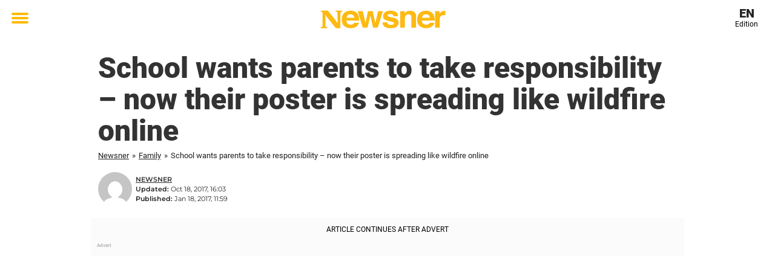

--- FILE ---
content_type: text/html; charset=UTF-8
request_url: https://en.newsner.com/family/the-school-wants-parents-to-take-responsibility-now-their-poster-is-spreading-like-wildfire-online/
body_size: 26306
content:

<!DOCTYPE html>
<html lang="en-US" class="noHeroImage showInlineFeaturedImage">

<head>
  <meta charset="UTF-8">
  <meta name="viewport" content="width=device-width, initial-scale=1">
  <link rel="profile" href="https://gmpg.org/xfn/11">
  <link rel="pingback" href="https://en.newsner.com/xmlrpc.php">
    <meta name="msvalidate.01" content="C89AC1CF247AE0ED1C6F78658B88837D" />
    <meta name="pagePath" content="/family/the-school-wants-parents-to-take-responsibility-now-their-poster-is-spreading-like-wildfire-online/" />
  <meta name="pageTitle" content="School wants parents to take responsibility – now their poster is spreading like wildfire online" />
  <meta name="pageLanguage" content="en_US" />
  <meta name="pageCategory" content="family" />
  <meta name="pageAttributes" content="" />
  <script>
      window.currentPost = {
        id: "7785",
        category: ["family"],
      }
  </script>

  <style>
    .theme-header-color-scheme-color {
      color: #fff;
    }

    .theme-header-color-scheme-border-color {
      border-color: #fff !important;
    }

    .theme-header-color-scheme-background-color {
      background-color: #fff !important;
    }

    .theme-header-color-scheme-background {
      background: #fff !important;
    }

    .theme-footer-color-scheme-color {
      color: #222;
    }

    .theme-footer-color-scheme-border-color {
      border-color: #222 !important;
    }

    .theme-footer-color-scheme-background-color {
      background-color: #222 !important;
    }

    .theme-footer-color-scheme-background {
      background: #222 !important;
    }

    .theme-highlight-color-scheme-color {
      color: #ffba00;
    }

    .theme-highlight-color-scheme-border-color {
      border-color: #ffba00 !important;
    }

    .theme-highlight-color-scheme-background-color {
      background-color: #ffba00 !important;
    }

    .theme-highlight-color-scheme-background {
      background: #ffba00 !important;
    }

    .theme-menu-button-color-scheme-color {
      color: #ffba00;
    }

    .theme-menu-button-color-scheme-border-color {
      border-color: #ffba00 !important;
    }

    .theme-menu-button-color-scheme-background-color {
      background-color: #ffba00 !important;
    }

    .theme-menu-button-color-scheme-background {
      background: #ffba00 !important;
    }

    #mega-menu ul.menu li a {
      border-bottom-color: #ffba00 !important;
    }

    :root {
      --newsner-highlight-color: #ffba00;
    }


          .ad-space:before {
        text-align: left;
        font-family: -apple-system, BlinkMacSystemFont, Apple Color Emoji, 'Segoe UI', Roboto, 'Helvetica Neue', Helvetica, Arial, sans-serif;
        font-weight: 200;
        content: "Advert";
        color: #aaa;
        font-weight: 500;
        font-size: 8px;
        line-height: 15px;
        width: 100%;
        display: inline-block;
      }
      </style>

  <style>
    /* One signal */
    div#onesignal-popover-container,
    div#onesignal-slidedown-container {
      z-index: 88889;
    }
  </style>

  

<!-- Begin common scripts -->
<script type="text/javascript">(function(){function i(e){if(!window.frames[e]){if(document.body&&document.body.firstChild){var t=document.body;var n=document.createElement("iframe");n.style.display="none";n.name=e;n.title=e;t.insertBefore(n,t.firstChild)}else{setTimeout(function(){i(e)},5)}}}function e(n,o,r,f,s){function e(e,t,n,i){if(typeof n!=="function"){return}if(!window[o]){window[o]=[]}var a=false;if(s){a=s(e,i,n)}if(!a){window[o].push({command:e,version:t,callback:n,parameter:i})}}e.stub=true;e.stubVersion=2;function t(i){if(!window[n]||window[n].stub!==true){return}if(!i.data){return}var a=typeof i.data==="string";var e;try{e=a?JSON.parse(i.data):i.data}catch(t){return}if(e[r]){var o=e[r];window[n](o.command,o.version,function(e,t){var n={};n[f]={returnValue:e,success:t,callId:o.callId};if(i.source){i.source.postMessage(a?JSON.stringify(n):n,"*")}},o.parameter)}}if(typeof window[n]!=="function"){window[n]=e;if(window.addEventListener){window.addEventListener("message",t,false)}else{window.attachEvent("onmessage",t)}}}e("__tcfapi","__tcfapiBuffer","__tcfapiCall","__tcfapiReturn");i("__tcfapiLocator")})();</script><script type="text/javascript">(function(){(function(e,r){var t=document.createElement("link");t.rel="preconnect";t.as="script";var n=document.createElement("link");n.rel="dns-prefetch";n.as="script";var i=document.createElement("script");i.id="spcloader";i.type="text/javascript";i["async"]=true;i.charset="utf-8";var o="https://sdk.privacy-center.org/"+e+"/loader.js?target_type=notice&target="+r;if(window.didomiConfig&&window.didomiConfig.user){var a=window.didomiConfig.user;var c=a.country;var d=a.region;if(c){o=o+"&country="+c;if(d){o=o+"&region="+d}}}t.href="https://sdk.privacy-center.org/";n.href="https://sdk.privacy-center.org/";i.src=o;var s=document.getElementsByTagName("script")[0];s.parentNode.insertBefore(t,s);s.parentNode.insertBefore(n,s);s.parentNode.insertBefore(i,s)})("d23f3396-48e6-45ff-9275-fc6868832cf1","zVhFk3iN")})();</script><script
  class="wp-rocket-ignore"
  src="https://en.newsner.com/wp-content/plugins/newsner-ad-target/dist/js/newsner-ad-target.js?v=1767962340"
 data-rocket-defer defer></script>

<!-- Google tag (gtag.js) -->
<script class="wp-rocket-ignore" async src="https://www.googletagmanager.com/gtag/js?id=G-MLNJWPHX3F"></script>
<script class="wp-rocket-ignore">
  window.dataLayer = window.dataLayer || [];
  function gtag(){dataLayer.push(arguments);}
  gtag('js', new Date());
  gtag('consent', 'default', {'ad_storage': 'denied','analytics_storage': 'denied','ad_user_data': 'denied','ad_personalization': 'denied'});
  gtag('config', 'G-MLNJWPHX3F');
</script>

<script class="wp-rocket-ignore">
  window.googletag = window.googletag || {cmd: []};
</script>

  <!-- yieldWrapper 3.1.0 -->
  <script class="wp-rocket-ignore">
    yieldWrapper = window.yieldWrapper || { cmd: [] };
  </script>
  <script class="wp-rocket-ignore" async src="https://cdn.yieldwrapper.com/yieldwrapper.js"></script>

<script type="text/javascript" async>
  ! function(e, f, u) {
    e.async = 1;
    e.src = u;
    f.parentNode.insertBefore(e, f);
  }(document.createElement('script'), document.getElementsByTagName('script')[0], '//cdn.taboola.com/libtrc/newsner-network/loader.js');
  document.taboola_counter = 0;
  window._taboola = window._taboola || [];
</script>

<script type="text/javascript">
  (function() {
    var _sf_async_config = window._sf_async_config = (window._sf_async_config || {});
    _sf_async_config.uid = 66992;
    _sf_async_config.domain = "en.newsner.com";
    _sf_async_config.flickerControl = false;
    _sf_async_config.useCanonical = true;
    _sf_async_config.useCanonicalDomain = true;
    _sf_async_config.sections = "Family";
    _sf_async_config.authors = "Newsner";

    function loadChartbeat() {
      var e = document.createElement('script');
      var n = document.getElementsByTagName('script')[0];
      e.type = 'text/javascript';
      e.async = true;
      e.src = '//static.chartbeat.com/js/chartbeat.js';;
      n.parentNode.insertBefore(e, n);
    }
    loadChartbeat();
  })();
</script>
<script async src="//static.chartbeat.com/js/chartbeat_mab.js"></script>

<!-- End common scripts -->

<!-- Begin scripts for en.newsner.com -->
<meta property="fb:pages" content="364861850347799" />
<meta property="fb:admins" content="698011851" />
<meta property="fb:app_id" content="173572193074198" />
<!--Start Teads header script Newsner English-->
<script type="text/javascript" class="teads" async="true" src="//a.teads.tv/page/70349/tag"></script>
<!--End Teads header script Newsner English-->
<!-- Facebook Pixel Code -->
<script>
!function(f,b,e,v,n,t,s)
{if(f.fbq)return;n=f.fbq=function(){n.callMethod?
n.callMethod.apply(n,arguments):n.queue.push(arguments)};
if(!f._fbq)f._fbq=n;n.push=n;n.loaded=!0;n.version='2.0';
n.queue=[];t=b.createElement(e);t.async=!0;
t.src=v;s=b.getElementsByTagName(e)[0];
s.parentNode.insertBefore(t,s)}(window,document,'script',
'https://connect.facebook.net/en_US/fbevents.js');

fbq('init', '314028565671796'); 
fbq('track', 'PageView');
fbq('track', 'ViewContent');
</script>

<noscript>
<img height="1" width="1" 
src="https://www.facebook.com/tr?id=314028565671796&ev=PageView
&noscript=1"/>
</noscript>
<!-- End Facebook Pixel Code -->

<!-- Adnami -->
<script async='async' src='https://macro.adnami.io/macro/spec/adsm.macro.f196fcfc-3584-4da1-80fc-ea77a50752e9.js'></script>
<script>
  var adsmtag = adsmtag || {};
  adsmtag.cmd = adsmtag.cmd || [];
</script>
<!-- End Adnami -->

<script type="text/javascript">
  window._taboola = window._taboola || [];
  _taboola.push({article:'auto'});
  !function (e, f, u, i) {
    if (!document.getElementById(i)){
      e.async = 1;
      e.src = u;
      e.id = i;
      f.parentNode.insertBefore(e, f);
    }
  }(document.createElement('script'),
  document.getElementsByTagName('script')[0],
  '//cdn.taboola.com/libtrc/newsner-network/loader.js',
  'tb_loader_script');
  if(window.performance && typeof window.performance.mark == 'function')
    {window.performance.mark('tbl_ic');}
</script>
<!-- End scripts for en.newsner.com -->


  <meta name='robots' content='index, follow, max-image-preview:large, max-snippet:-1, max-video-preview:-1' />
	<style>img:is([sizes="auto" i], [sizes^="auto," i]) { contain-intrinsic-size: 3000px 1500px }</style>
	
	<!-- This site is optimized with the Yoast SEO Premium plugin v26.3 (Yoast SEO v26.3) - https://yoast.com/wordpress/plugins/seo/ -->
	<title>School wants parents to take responsibility – now their poster is spreading like wildfire online</title>
	<meta name="description" content="School wants parents to take responsibility – now their poster is spreading like wildfire online. Newsner give you the news that truly matters to you!" />
	<link rel="canonical" href="https://en.newsner.com/family/the-school-wants-parents-to-take-responsibility-now-their-poster-is-spreading-like-wildfire-online/" />
	<meta property="og:locale" content="en_US" />
	<meta property="og:type" content="article" />
	<meta property="og:title" content="School demands parents take more responsibility – now their sign is spreading like wildfire online" />
	<meta property="og:description" content="Dear parents..." />
	<meta property="og:url" content="https://en.newsner.com/family/the-school-wants-parents-to-take-responsibility-now-their-poster-is-spreading-like-wildfire-online/" />
	<meta property="og:site_name" content="Newsner English" />
	<meta property="article:publisher" content="https://www.facebook.com/newsnercom/" />
	<meta property="article:published_time" content="2017-01-18T11:59:00+00:00" />
	<meta property="article:modified_time" content="2017-10-18T16:03:20+00:00" />
	<meta property="og:image" content="https://en.newsner.com/wp-content/uploads/sites/11/2017/09/school1.jpg" />
	<meta property="og:image:width" content="1200" />
	<meta property="og:image:height" content="630" />
	<meta property="og:image:type" content="image/jpeg" />
	<meta name="author" content="Newsner" />
	<meta name="twitter:card" content="summary_large_image" />
	<meta name="twitter:title" content="School wants parents to take responsibility – now their poster is spreading like wildfire online" />
	<meta name="twitter:creator" content="@newsner" />
	<meta name="twitter:site" content="@newsner" />
	<meta name="twitter:label1" content="Written by" />
	<meta name="twitter:data1" content="Newsner" />
	<meta name="twitter:label2" content="Est. reading time" />
	<meta name="twitter:data2" content="1 minute" />
	<!-- / Yoast SEO Premium plugin. -->


<link rel='dns-prefetch' href='//en.newsner.com' />
<link rel="alternate" type="application/rss+xml" title="Newsner English &raquo; Feed" href="https://en.newsner.com/feed/" />
<link rel="alternate" type="application/rss+xml" title="Newsner English &raquo; Comments Feed" href="https://en.newsner.com/comments/feed/" />
<script type="text/javascript" id="wpp-js" src="https://en.newsner.com/wp-content/plugins/wordpress-popular-posts/assets/js/wpp.min.js?ver=7.3.6" data-sampling="1" data-sampling-rate="150" data-api-url="https://en.newsner.com/wp-json/wordpress-popular-posts" data-post-id="7785" data-token="19d4d95caa" data-lang="0" data-debug="0"></script>
<!-- en.newsner.com is managing ads with Advanced Ads – https://wpadvancedads.com/ --><!--noptimize--><script id="newsner-ready">
			window.advanced_ads_ready=function(e,a){a=a||"complete";var d=function(e){return"interactive"===a?"loading"!==e:"complete"===e};d(document.readyState)?e():document.addEventListener("readystatechange",(function(a){d(a.target.readyState)&&e()}),{once:"interactive"===a})},window.advanced_ads_ready_queue=window.advanced_ads_ready_queue||[];		</script>
		<!--/noptimize--><style id='wp-emoji-styles-inline-css' type='text/css'>

	img.wp-smiley, img.emoji {
		display: inline !important;
		border: none !important;
		box-shadow: none !important;
		height: 1em !important;
		width: 1em !important;
		margin: 0 0.07em !important;
		vertical-align: -0.1em !important;
		background: none !important;
		padding: 0 !important;
	}
</style>
<style id='wp-block-library-theme-inline-css' type='text/css'>
.wp-block-audio :where(figcaption){color:#555;font-size:13px;text-align:center}.is-dark-theme .wp-block-audio :where(figcaption){color:#ffffffa6}.wp-block-audio{margin:0 0 1em}.wp-block-code{border:1px solid #ccc;border-radius:4px;font-family:Menlo,Consolas,monaco,monospace;padding:.8em 1em}.wp-block-embed :where(figcaption){color:#555;font-size:13px;text-align:center}.is-dark-theme .wp-block-embed :where(figcaption){color:#ffffffa6}.wp-block-embed{margin:0 0 1em}.blocks-gallery-caption{color:#555;font-size:13px;text-align:center}.is-dark-theme .blocks-gallery-caption{color:#ffffffa6}:root :where(.wp-block-image figcaption){color:#555;font-size:13px;text-align:center}.is-dark-theme :root :where(.wp-block-image figcaption){color:#ffffffa6}.wp-block-image{margin:0 0 1em}.wp-block-pullquote{border-bottom:4px solid;border-top:4px solid;color:currentColor;margin-bottom:1.75em}.wp-block-pullquote cite,.wp-block-pullquote footer,.wp-block-pullquote__citation{color:currentColor;font-size:.8125em;font-style:normal;text-transform:uppercase}.wp-block-quote{border-left:.25em solid;margin:0 0 1.75em;padding-left:1em}.wp-block-quote cite,.wp-block-quote footer{color:currentColor;font-size:.8125em;font-style:normal;position:relative}.wp-block-quote:where(.has-text-align-right){border-left:none;border-right:.25em solid;padding-left:0;padding-right:1em}.wp-block-quote:where(.has-text-align-center){border:none;padding-left:0}.wp-block-quote.is-large,.wp-block-quote.is-style-large,.wp-block-quote:where(.is-style-plain){border:none}.wp-block-search .wp-block-search__label{font-weight:700}.wp-block-search__button{border:1px solid #ccc;padding:.375em .625em}:where(.wp-block-group.has-background){padding:1.25em 2.375em}.wp-block-separator.has-css-opacity{opacity:.4}.wp-block-separator{border:none;border-bottom:2px solid;margin-left:auto;margin-right:auto}.wp-block-separator.has-alpha-channel-opacity{opacity:1}.wp-block-separator:not(.is-style-wide):not(.is-style-dots){width:100px}.wp-block-separator.has-background:not(.is-style-dots){border-bottom:none;height:1px}.wp-block-separator.has-background:not(.is-style-wide):not(.is-style-dots){height:2px}.wp-block-table{margin:0 0 1em}.wp-block-table td,.wp-block-table th{word-break:normal}.wp-block-table :where(figcaption){color:#555;font-size:13px;text-align:center}.is-dark-theme .wp-block-table :where(figcaption){color:#ffffffa6}.wp-block-video :where(figcaption){color:#555;font-size:13px;text-align:center}.is-dark-theme .wp-block-video :where(figcaption){color:#ffffffa6}.wp-block-video{margin:0 0 1em}:root :where(.wp-block-template-part.has-background){margin-bottom:0;margin-top:0;padding:1.25em 2.375em}
</style>
<style id='global-styles-inline-css' type='text/css'>
:root{--wp--preset--aspect-ratio--square: 1;--wp--preset--aspect-ratio--4-3: 4/3;--wp--preset--aspect-ratio--3-4: 3/4;--wp--preset--aspect-ratio--3-2: 3/2;--wp--preset--aspect-ratio--2-3: 2/3;--wp--preset--aspect-ratio--16-9: 16/9;--wp--preset--aspect-ratio--9-16: 9/16;--wp--preset--color--black: #000000;--wp--preset--color--cyan-bluish-gray: #abb8c3;--wp--preset--color--white: #ffffff;--wp--preset--color--pale-pink: #f78da7;--wp--preset--color--vivid-red: #cf2e2e;--wp--preset--color--luminous-vivid-orange: #ff6900;--wp--preset--color--luminous-vivid-amber: #fcb900;--wp--preset--color--light-green-cyan: #7bdcb5;--wp--preset--color--vivid-green-cyan: #00d084;--wp--preset--color--pale-cyan-blue: #8ed1fc;--wp--preset--color--vivid-cyan-blue: #0693e3;--wp--preset--color--vivid-purple: #9b51e0;--wp--preset--gradient--vivid-cyan-blue-to-vivid-purple: linear-gradient(135deg,rgba(6,147,227,1) 0%,rgb(155,81,224) 100%);--wp--preset--gradient--light-green-cyan-to-vivid-green-cyan: linear-gradient(135deg,rgb(122,220,180) 0%,rgb(0,208,130) 100%);--wp--preset--gradient--luminous-vivid-amber-to-luminous-vivid-orange: linear-gradient(135deg,rgba(252,185,0,1) 0%,rgba(255,105,0,1) 100%);--wp--preset--gradient--luminous-vivid-orange-to-vivid-red: linear-gradient(135deg,rgba(255,105,0,1) 0%,rgb(207,46,46) 100%);--wp--preset--gradient--very-light-gray-to-cyan-bluish-gray: linear-gradient(135deg,rgb(238,238,238) 0%,rgb(169,184,195) 100%);--wp--preset--gradient--cool-to-warm-spectrum: linear-gradient(135deg,rgb(74,234,220) 0%,rgb(151,120,209) 20%,rgb(207,42,186) 40%,rgb(238,44,130) 60%,rgb(251,105,98) 80%,rgb(254,248,76) 100%);--wp--preset--gradient--blush-light-purple: linear-gradient(135deg,rgb(255,206,236) 0%,rgb(152,150,240) 100%);--wp--preset--gradient--blush-bordeaux: linear-gradient(135deg,rgb(254,205,165) 0%,rgb(254,45,45) 50%,rgb(107,0,62) 100%);--wp--preset--gradient--luminous-dusk: linear-gradient(135deg,rgb(255,203,112) 0%,rgb(199,81,192) 50%,rgb(65,88,208) 100%);--wp--preset--gradient--pale-ocean: linear-gradient(135deg,rgb(255,245,203) 0%,rgb(182,227,212) 50%,rgb(51,167,181) 100%);--wp--preset--gradient--electric-grass: linear-gradient(135deg,rgb(202,248,128) 0%,rgb(113,206,126) 100%);--wp--preset--gradient--midnight: linear-gradient(135deg,rgb(2,3,129) 0%,rgb(40,116,252) 100%);--wp--preset--font-size--small: 13px;--wp--preset--font-size--medium: 20px;--wp--preset--font-size--large: 36px;--wp--preset--font-size--x-large: 42px;--wp--preset--spacing--20: 0.44rem;--wp--preset--spacing--30: 0.67rem;--wp--preset--spacing--40: 1rem;--wp--preset--spacing--50: 1.5rem;--wp--preset--spacing--60: 2.25rem;--wp--preset--spacing--70: 3.38rem;--wp--preset--spacing--80: 5.06rem;--wp--preset--shadow--natural: 6px 6px 9px rgba(0, 0, 0, 0.2);--wp--preset--shadow--deep: 12px 12px 50px rgba(0, 0, 0, 0.4);--wp--preset--shadow--sharp: 6px 6px 0px rgba(0, 0, 0, 0.2);--wp--preset--shadow--outlined: 6px 6px 0px -3px rgba(255, 255, 255, 1), 6px 6px rgba(0, 0, 0, 1);--wp--preset--shadow--crisp: 6px 6px 0px rgba(0, 0, 0, 1);}:root { --wp--style--global--content-size: 664px;--wp--style--global--wide-size: 664px; }:where(body) { margin: 0; }.wp-site-blocks > .alignleft { float: left; margin-right: 2em; }.wp-site-blocks > .alignright { float: right; margin-left: 2em; }.wp-site-blocks > .aligncenter { justify-content: center; margin-left: auto; margin-right: auto; }:where(.is-layout-flex){gap: 0.5em;}:where(.is-layout-grid){gap: 0.5em;}.is-layout-flow > .alignleft{float: left;margin-inline-start: 0;margin-inline-end: 2em;}.is-layout-flow > .alignright{float: right;margin-inline-start: 2em;margin-inline-end: 0;}.is-layout-flow > .aligncenter{margin-left: auto !important;margin-right: auto !important;}.is-layout-constrained > .alignleft{float: left;margin-inline-start: 0;margin-inline-end: 2em;}.is-layout-constrained > .alignright{float: right;margin-inline-start: 2em;margin-inline-end: 0;}.is-layout-constrained > .aligncenter{margin-left: auto !important;margin-right: auto !important;}.is-layout-constrained > :where(:not(.alignleft):not(.alignright):not(.alignfull)){max-width: var(--wp--style--global--content-size);margin-left: auto !important;margin-right: auto !important;}.is-layout-constrained > .alignwide{max-width: var(--wp--style--global--wide-size);}body .is-layout-flex{display: flex;}.is-layout-flex{flex-wrap: wrap;align-items: center;}.is-layout-flex > :is(*, div){margin: 0;}body .is-layout-grid{display: grid;}.is-layout-grid > :is(*, div){margin: 0;}body{padding-top: 0px;padding-right: 0px;padding-bottom: 0px;padding-left: 0px;}a:where(:not(.wp-element-button)){text-decoration: underline;}:root :where(.wp-element-button, .wp-block-button__link){background-color: #32373c;border-width: 0;color: #fff;font-family: inherit;font-size: inherit;line-height: inherit;padding: calc(0.667em + 2px) calc(1.333em + 2px);text-decoration: none;}.has-black-color{color: var(--wp--preset--color--black) !important;}.has-cyan-bluish-gray-color{color: var(--wp--preset--color--cyan-bluish-gray) !important;}.has-white-color{color: var(--wp--preset--color--white) !important;}.has-pale-pink-color{color: var(--wp--preset--color--pale-pink) !important;}.has-vivid-red-color{color: var(--wp--preset--color--vivid-red) !important;}.has-luminous-vivid-orange-color{color: var(--wp--preset--color--luminous-vivid-orange) !important;}.has-luminous-vivid-amber-color{color: var(--wp--preset--color--luminous-vivid-amber) !important;}.has-light-green-cyan-color{color: var(--wp--preset--color--light-green-cyan) !important;}.has-vivid-green-cyan-color{color: var(--wp--preset--color--vivid-green-cyan) !important;}.has-pale-cyan-blue-color{color: var(--wp--preset--color--pale-cyan-blue) !important;}.has-vivid-cyan-blue-color{color: var(--wp--preset--color--vivid-cyan-blue) !important;}.has-vivid-purple-color{color: var(--wp--preset--color--vivid-purple) !important;}.has-black-background-color{background-color: var(--wp--preset--color--black) !important;}.has-cyan-bluish-gray-background-color{background-color: var(--wp--preset--color--cyan-bluish-gray) !important;}.has-white-background-color{background-color: var(--wp--preset--color--white) !important;}.has-pale-pink-background-color{background-color: var(--wp--preset--color--pale-pink) !important;}.has-vivid-red-background-color{background-color: var(--wp--preset--color--vivid-red) !important;}.has-luminous-vivid-orange-background-color{background-color: var(--wp--preset--color--luminous-vivid-orange) !important;}.has-luminous-vivid-amber-background-color{background-color: var(--wp--preset--color--luminous-vivid-amber) !important;}.has-light-green-cyan-background-color{background-color: var(--wp--preset--color--light-green-cyan) !important;}.has-vivid-green-cyan-background-color{background-color: var(--wp--preset--color--vivid-green-cyan) !important;}.has-pale-cyan-blue-background-color{background-color: var(--wp--preset--color--pale-cyan-blue) !important;}.has-vivid-cyan-blue-background-color{background-color: var(--wp--preset--color--vivid-cyan-blue) !important;}.has-vivid-purple-background-color{background-color: var(--wp--preset--color--vivid-purple) !important;}.has-black-border-color{border-color: var(--wp--preset--color--black) !important;}.has-cyan-bluish-gray-border-color{border-color: var(--wp--preset--color--cyan-bluish-gray) !important;}.has-white-border-color{border-color: var(--wp--preset--color--white) !important;}.has-pale-pink-border-color{border-color: var(--wp--preset--color--pale-pink) !important;}.has-vivid-red-border-color{border-color: var(--wp--preset--color--vivid-red) !important;}.has-luminous-vivid-orange-border-color{border-color: var(--wp--preset--color--luminous-vivid-orange) !important;}.has-luminous-vivid-amber-border-color{border-color: var(--wp--preset--color--luminous-vivid-amber) !important;}.has-light-green-cyan-border-color{border-color: var(--wp--preset--color--light-green-cyan) !important;}.has-vivid-green-cyan-border-color{border-color: var(--wp--preset--color--vivid-green-cyan) !important;}.has-pale-cyan-blue-border-color{border-color: var(--wp--preset--color--pale-cyan-blue) !important;}.has-vivid-cyan-blue-border-color{border-color: var(--wp--preset--color--vivid-cyan-blue) !important;}.has-vivid-purple-border-color{border-color: var(--wp--preset--color--vivid-purple) !important;}.has-vivid-cyan-blue-to-vivid-purple-gradient-background{background: var(--wp--preset--gradient--vivid-cyan-blue-to-vivid-purple) !important;}.has-light-green-cyan-to-vivid-green-cyan-gradient-background{background: var(--wp--preset--gradient--light-green-cyan-to-vivid-green-cyan) !important;}.has-luminous-vivid-amber-to-luminous-vivid-orange-gradient-background{background: var(--wp--preset--gradient--luminous-vivid-amber-to-luminous-vivid-orange) !important;}.has-luminous-vivid-orange-to-vivid-red-gradient-background{background: var(--wp--preset--gradient--luminous-vivid-orange-to-vivid-red) !important;}.has-very-light-gray-to-cyan-bluish-gray-gradient-background{background: var(--wp--preset--gradient--very-light-gray-to-cyan-bluish-gray) !important;}.has-cool-to-warm-spectrum-gradient-background{background: var(--wp--preset--gradient--cool-to-warm-spectrum) !important;}.has-blush-light-purple-gradient-background{background: var(--wp--preset--gradient--blush-light-purple) !important;}.has-blush-bordeaux-gradient-background{background: var(--wp--preset--gradient--blush-bordeaux) !important;}.has-luminous-dusk-gradient-background{background: var(--wp--preset--gradient--luminous-dusk) !important;}.has-pale-ocean-gradient-background{background: var(--wp--preset--gradient--pale-ocean) !important;}.has-electric-grass-gradient-background{background: var(--wp--preset--gradient--electric-grass) !important;}.has-midnight-gradient-background{background: var(--wp--preset--gradient--midnight) !important;}.has-small-font-size{font-size: var(--wp--preset--font-size--small) !important;}.has-medium-font-size{font-size: var(--wp--preset--font-size--medium) !important;}.has-large-font-size{font-size: var(--wp--preset--font-size--large) !important;}.has-x-large-font-size{font-size: var(--wp--preset--font-size--x-large) !important;}
:where(.wp-block-post-template.is-layout-flex){gap: 1.25em;}:where(.wp-block-post-template.is-layout-grid){gap: 1.25em;}
:where(.wp-block-columns.is-layout-flex){gap: 2em;}:where(.wp-block-columns.is-layout-grid){gap: 2em;}
:root :where(.wp-block-pullquote){font-size: 1.5em;line-height: 1.6;}
</style>
<link data-minify="1" rel='stylesheet' id='newsner_blocks_style-css' href='https://en.newsner.com/wp-content/cache/min/11/wp-content/plugins/newsner-blocks/build/css/style.bundle.css?ver=1768937721' type='text/css' media='all' />
<link data-minify="1" rel='stylesheet' id='wordpress-popular-posts-css-css' href='https://en.newsner.com/wp-content/cache/min/11/wp-content/plugins/wordpress-popular-posts/assets/css/wpp.css?ver=1768937721' type='text/css' media='all' />
<link data-minify="1" rel='stylesheet' id='parent-style-css' href='https://en.newsner.com/wp-content/cache/min/11/wp-content/themes/smart-magazine/style.css?ver=1768937721' type='text/css' media='all' />
<link data-minify="1" rel='stylesheet' id='newsner-css' href='https://en.newsner.com/wp-content/cache/min/11/wp-content/themes/newsneregs/dist/css/main.css?ver=1768937721' type='text/css' media='all' />
<link data-minify="1" rel='stylesheet' id='single-article-css' href='https://en.newsner.com/wp-content/cache/min/11/wp-content/themes/newsneregs/dist/css/single.css?ver=1768937721' type='text/css' media='all' />
<link data-minify="1" rel='stylesheet' id='growthbook-css' href='https://en.newsner.com/wp-content/cache/min/11/wp-content/themes/newsneregs/dist/css/growthbook.css?ver=1768937721' type='text/css' media='all' />
<style id='rocket-lazyload-inline-css' type='text/css'>
.rll-youtube-player{position:relative;padding-bottom:56.23%;height:0;overflow:hidden;max-width:100%;}.rll-youtube-player:focus-within{outline: 2px solid currentColor;outline-offset: 5px;}.rll-youtube-player iframe{position:absolute;top:0;left:0;width:100%;height:100%;z-index:100;background:0 0}.rll-youtube-player img{bottom:0;display:block;left:0;margin:auto;max-width:100%;width:100%;position:absolute;right:0;top:0;border:none;height:auto;-webkit-transition:.4s all;-moz-transition:.4s all;transition:.4s all}.rll-youtube-player img:hover{-webkit-filter:brightness(75%)}.rll-youtube-player .play{height:100%;width:100%;left:0;top:0;position:absolute;background:var(--wpr-bg-e8488fc6-52ec-4fda-9dc5-809a90e8dcc2) no-repeat center;background-color: transparent !important;cursor:pointer;border:none;}
</style>
<script type="text/javascript" src="https://en.newsner.com/wp-includes/js/jquery/jquery.min.js?ver=3.7.1" id="jquery-core-js" data-rocket-defer defer></script>
<script type="text/javascript" id="advanced-ads-advanced-js-js-extra">
/* <![CDATA[ */
var advads_options = {"blog_id":"11","privacy":{"enabled":false,"state":"not_needed"}};
/* ]]> */
</script>
<script type="text/javascript" src="https://en.newsner.com/wp-content/plugins/advanced-ads/public/assets/js/advanced.min.js?ver=1.56.4" id="advanced-ads-advanced-js-js" data-rocket-defer defer></script>
<script type="text/javascript" id="advanced_ads_pro/visitor_conditions-js-extra">
/* <![CDATA[ */
var advanced_ads_pro_visitor_conditions = {"referrer_cookie_name":"advanced_ads_pro_visitor_referrer","referrer_exdays":"365","page_impr_cookie_name":"advanced_ads_page_impressions","page_impr_exdays":"3650"};
/* ]]> */
</script>
<script type="text/javascript" src="https://en.newsner.com/wp-content/plugins/advanced-ads-pro/modules/advanced-visitor-conditions/inc/conditions.min.js?ver=2.28.2" id="advanced_ads_pro/visitor_conditions-js" data-rocket-defer defer></script>
<script type="text/javascript" src="https://en.newsner.com/wp-content/themes/smart-magazine/assets/js/modernizr.custom.js?ver=20150615" id="smart-magazine-modernizr-js" data-rocket-defer defer></script>
<script type="text/javascript" src="https://en.newsner.com/wp-content/themes/smart-magazine/assets/js/jquery.easing.js?ver=20150615" id="smart-magazine-easing-js" data-rocket-defer defer></script>
<script type="text/javascript" src="https://en.newsner.com/wp-content/themes/smart-magazine/assets/js/jquery.hoverIntent.js?ver=20150615" id="smart-magazine-hoverIntent-js" data-rocket-defer defer></script>
<link rel="https://api.w.org/" href="https://en.newsner.com/wp-json/" /><link rel="alternate" title="JSON" type="application/json" href="https://en.newsner.com/wp-json/wp/v2/posts/7785" /><link rel="EditURI" type="application/rsd+xml" title="RSD" href="https://en.newsner.com/xmlrpc.php?rsd" />
<meta name="generator" content="WordPress 6.8.3" />
<link rel='shortlink' href='https://en.newsner.com/?p=7785' />

  <script>
    window.FB = window.FB || {};
    window.FB.__buffer = true;
  </script>

  <script>window.players = {}</script>            <style id="wpp-loading-animation-styles">@-webkit-keyframes bgslide{from{background-position-x:0}to{background-position-x:-200%}}@keyframes bgslide{from{background-position-x:0}to{background-position-x:-200%}}.wpp-widget-block-placeholder,.wpp-shortcode-placeholder{margin:0 auto;width:60px;height:3px;background:#dd3737;background:linear-gradient(90deg,#dd3737 0%,#571313 10%,#dd3737 100%);background-size:200% auto;border-radius:3px;-webkit-animation:bgslide 1s infinite linear;animation:bgslide 1s infinite linear}</style>
            <script type="text/javascript">
		var advadsCfpQueue = [];
		var advadsCfpAd = function( adID ){
			if ( 'undefined' == typeof advadsProCfp ) { advadsCfpQueue.push( adID ) } else { advadsProCfp.addElement( adID ) }
		};
		</script>
		    <script type="application/ld+json">
    [
        {
            "@context": "https://schema.org",
            "@type": "NewsArticle",
            "isBasedOn": "https://en.newsner.com/family/the-school-wants-parents-to-take-responsibility-now-their-poster-is-spreading-like-wildfire-online/",
            "headline": "School wants parents to take responsibility – now their poster is spreading like wildfire online",
            "url": "https://en.newsner.com/family/the-school-wants-parents-to-take-responsibility-now-their-poster-is-spreading-like-wildfire-online/",
            "thumbnailUrl": "https://cdn-main.newsner.com/wp-content/uploads/sites/11/2017/09/05224128/school1.jpg",
            "alternativeHeadline": "School demands parents take more responsibility – now their sign is spreading like wildfire online",
            "articleBody": "The school&#039;s sign was later shared on Facebook, where the message contained within it quickly began to spread around the world.\u00a0 The simple but effective messager\u00a0highlights five key points which\u00a0the school is determined should be managed by the parents, as follows: &quot;Dear parents  We would like to remind you that magic words such as hello, please, you\u2019re welcome, I\u2019m sorry, and thank you, all begin to be learned at home It\u2019s also at home that children learn to be honest, to be on time, diligent,\u00a0show friends their sympathy, as well as show utmost respect for their elders and all teachers. Home is where they learn to be clean, not talk with their mouths full, and how\/where to properly dispose of garbage. Home is also where they learn to be organized, to take good care of their belongings, and that it\u2019s not ok to touch others. Here\u00a0at school, on the other hand, we teach language, math, history, geography, physics, sciences, and physical education. We only reinforce the education that children receive at home from their parents.   The online response has been immediate.\u00a0 Source: SvD (In Swedish) Do you think that schools in the US should be posting this in their hallways, too? Share if you agree that parents need to take responsibility for their children&#039;s behavior!",
            "dateModified": "2017-10-18T16:03:20+00:00",
            "datePublished": "2017-01-18T11:59:00+00:00",
            "articleSection": "",
            "description": "",
            "keywords": "",
            "image": {
                "@type": "ImageObject",
                "url": "https://cdn-main.newsner.com/wp-content/uploads/sites/11/2017/09/05224128/school1.jpg",
                "caption": ""
            },
            "author": {
                "@type": "Person",
                "name": "Newsner",
                "image": "https://secure.gravatar.com/avatar/fd161d5efbb6be61659186fd8a0524974893932d0cf7191f2625c66dc8785427?s=96&d=mm&r=g",
                "jobTitle": "",
                "description": "",
                "url": "https://en.newsner.com/author/supereric/"
            },
            "publisher": {
                "@type": "NewsMediaOrganization",
                "foundingDate": "2014-09-07",
                "legalName": "Nyheter N365",
                "name": "Newsner",
                "url": "https://en.newsner.com",
                "masthead": "",
                "ethicsPolicy": "",
                "correctionsPolicy": "",
                "verificationFactCheckingPolicy": "",
                "logo": {
                    "@type": "ImageObject",
                    "url": "https://en.newsner.com/wp-content/themes/newsneregs/images/newsner-fixed.png"
                }
                , "sameAs": []
            }
        }
    ]
    </script>  <style type="text/css">

    :root {
      --newsner-highlight-text-color: #ffffff;
    }

    header.main-header, header#header.header, header.main-header div#nav-sticky, header.main-header div#nav-sticky, header#header.header div#nav-sticky, div#nav-sticky_progress-bar {
      background: #fff;
    }

    header.main-header header#header.header div.toggle-holder div.mobile-toggle > span, header.main-header header#header.header #nav-sticky div.mobile-toggle > span {
      background: #ffba00;
    }

    
    header.main-header header#header.header #nav-sticky #nav-sticky_progress-bar_fill {
      background: #ffba00;
    }

    header.main-header header#header.header div.social-holder button.dropdown-toggle span:first-child {
      color: #ffba00 !important;
    }


    header.main-header header#header.header #mega-menu ul.menu li a {
      border-bottom-color: #ffba00;
    }

    header.main-header header#header.header .social-holder .quick-search .search-form .search-form-inner-container.input-group .search-field.form-control {
      color: #ffba00;
    }
    header.main-header header#header.header .social-holder .quick-search .search-form .search-form-inner-container.input-group .search-field.form-control::-webkit-input-placeholder { color: #ffba00; }
    header.main-header header#header.header .social-holder .quick-search .search-form .search-form-inner-container.input-group .search-field.form-control::-moz-placeholder { color: #ffba00; }
    header.main-header header#header.header .social-holder .quick-search .search-form .search-form-inner-container.input-group .search-field.form-control:-ms-input-placeholder { color: #ffba00; }
    header.main-header header#header.header .social-holder .quick-search .search-form .search-form-inner-container.input-group .search-field.form-control:-moz-placeholder { color: #ffba00; }


    div.content_wrapper div.content_border div.container .section-title {
      background: #ffba00;
    }

    h3.section-title, p.section-title, h3.widget-title {
      background: #ffba00;
      color: #ffffff;
    }

    .post.featured-article .featured-title {
      border-bottom: 5px solid #ffba00;
    }

    div.content_wrapper .entry-content p a,
    .newsner-tag-list-block a,
    .newsner-read-more-block ul li a {
              background-image: linear-gradient(to right, #ffba00 0%, #ffba00);
            background-repeat: repeat-x;
      background-position: 0 95%;
      background-size: 100% 2px;
    }

    div.content_wrapper .entry-content p a:hover,
    .newsner-tag-list-block a:hover,
    .newsner-read-more-block ul li a:hover {
              background-color: #ffba00;
            color: #333    }

    div.content_wrapper .tags .tags-links a,
    .archive-title-category-links.tags-links a,
    .navigation .nav-links .page-numbers.prev,
    .navigation .nav-links .page-numbers.next,
    .navigation .nav-links .page-numbers {
      background: #ffba00;
    }

    .inline-google-news-feed-link a,
    .inline-google-news-feed-link a:hover {
        background: #ffba00;
        color: #ffffff;
    }

    footer.site-footer-wrapper div.footer-logo-block, footer.site-footer-wrapper div.site-footer, footer.site-footer-wrapper div.copyright {
      background: #222;
    }

    /* Simplified */
    .display-horizontal-main-menu .main-menu-below .nav_container nav.main_nav .sf-menu li.current-menu-item a {
      color: #ffba00;
    }

    .display-horizontal-main-menu .main-menu-below .nav_container nav.main_nav .sf-menu li a:hover {
      color: #ffba00;
    }

    /* Simplified - Mediaplanet */

    .variant-mediaplanet .homepage-top.homepage-content-area .gum_posts_grid_wrapper .gum_post_data li.cat {
      background-color: #ffba00;
    }

    .variant-mediaplanet .homepage-main.homepage-content-area .homepage-content-main .single_post_block li.cat {
      background-color: #ffba00;
    }

    .variant-mediaplanet .gum_home_sidebar .tagcloud a.tag-cloud-link, .variant-mediaplanet .gum_home_sidebar .tagcloud a.tag-cloud-link:visited {
      color: #ffba00;
    }

    .variant-mediaplanet .gum_home_sidebar .tagcloud a.tag-cloud-link:hover {
      color: #ffba00;
      opacity: 0.6;
    }

    .single-post .page-links a, .single-post .page-links a:hover {
      background: #ffba00;
    }

    /* Plugin - Post type Publication */
    div.single-publication-container .publication-download-button a.read-publication {
      background: #ffba00;
    }

    /* Simplified - Sport */

    .variant-sport .homepage-top.homepage-content-area .gum_posts_grid_wrapper .gum_post_data li.cat {
      background-color: #ffba00;
    }

    .variant-sport .homepage-main.homepage-content-area .homepage-content-main .single_post_block li.cat {
      background-color: #ffba00;
    }

    .variant-sport .gum_home_sidebar .tagcloud a.tag-cloud-link, .variant-sport .gum_home_sidebar .tagcloud a.tag-cloud-link:visited {
      color: #ffba00;
    }

    .variant-sport .gum_home_sidebar .tagcloud a.tag-cloud-link:hover {
      color: #ffba00;
      opacity: 0.6;
    }
    .variant-sport .sport-style .main-menu-category .main_nav{
      /* background-color: #ffba00; */
	  background-color: #fff;
    }
    .variant-sport .not-single .recent-list .recent-category {
    	background: #ffba00;
    }
    .variant-sport .not-single .recent-list .recent-category p {
    	/* theme_menu_button_color is not white*/
    	color: #ffba00!important;
    	/* color: #fff!important; */
    }
 </style>

        <!-- Google Tag Manager -->
        <script>(function(w,d,s,l,i){w[l]=w[l]||[];w[l].push({'gtm.start':
        new Date().getTime(),event:'gtm.js'});var f=d.getElementsByTagName(s)[0],
        j=d.createElement(s),dl=l!='dataLayer'?'&l='+l:'';j.async=true;j.src=
        'https://www.googletagmanager.com/gtm.js?id='+i+dl;f.parentNode.insertBefore(j,f);
        })(window,document,'script','dataLayer','GTM-TN4T352');</script>
        <!-- End Google Tag Manager -->
          <style type="text/css">
	  .main_nav, .main_nav .sf-menu .sub-menu{    border-top: 5px solid ;}
	  .main_nav .sf-menu .sub-menu:before{
		      border-bottom-color: ;
	  }
	  .byline .cat-links a, .gum_post_data ul li.cat, .gum_post_block_meta ul li.cat, .gum_post_block_meta ul li.cat{
		  background: ;
		   color: ;
	  }
	  .gum_post_data ul li.cat a, .gum_post_block_meta ul li.cat a, .gum_post_block_meta ul li.cat a{
		 		   color: ;
	  }
 </style>
  
<noscript><style id="rocket-lazyload-nojs-css">.rll-youtube-player, [data-lazy-src]{display:none !important;}</style></noscript><style id="wpr-lazyload-bg-container"></style><style id="wpr-lazyload-bg-exclusion"></style>
<noscript>
<style id="wpr-lazyload-bg-nostyle">.rll-youtube-player .play{--wpr-bg-e8488fc6-52ec-4fda-9dc5-809a90e8dcc2: url('https://en.newsner.com/wp-content/plugins/wp-rocket/assets/img/youtube.png');}</style>
</noscript>
<script type="application/javascript">const rocket_pairs = [{"selector":".rll-youtube-player .play","style":".rll-youtube-player .play{--wpr-bg-e8488fc6-52ec-4fda-9dc5-809a90e8dcc2: url('https:\/\/en.newsner.com\/wp-content\/plugins\/wp-rocket\/assets\/img\/youtube.png');}","hash":"e8488fc6-52ec-4fda-9dc5-809a90e8dcc2","url":"https:\/\/en.newsner.com\/wp-content\/plugins\/wp-rocket\/assets\/img\/youtube.png"}]; const rocket_excluded_pairs = [];</script><meta name="generator" content="WP Rocket 3.20.1.2" data-wpr-features="wpr_lazyload_css_bg_img wpr_defer_js wpr_lazyload_images wpr_lazyload_iframes wpr_minify_css wpr_preload_links wpr_host_fonts_locally wpr_desktop" /></head>

<body class="wp-singular post-template-default single single-post postid-7785 single-format-standard wp-theme-smart-magazine wp-child-theme-newsneregs group-blog aa-prefix-newsner-">
      
          <script class="wp-rocket-ignore" type="text/javascript" language="javascript" src="https://live.primis.tech/live/liveView.php?s=119345&schain=1.0,1!pubgalaxy.com,13718,1&cbuster=%%CACHEBUSTER%%" data-rocket-defer defer></script>
    
    <div data-rocket-location-hash="82a98e5b76233580362de52d9cd00c9d" id="backend-ad-outofpage_dynamic_7785_1"></div>
    <script class="wp-rocket-ignore">
      yieldWrapper.cmd.push(function() {
        yieldWrapper.defineSlot({
          id: "backend-ad-outofpage_dynamic_7785_1",
          adType: "out-of-page",
          targeting: {
            pagePath: '/family/the-school-wants-parents-to-take-responsibility-now-their-poster-is-spreading-like-wildfire-online/',pageTitle: 'School wants parents to take responsibility – now their poster is spreading like wildfire online',pageCategory: 'Family',pageLanguage: 'en_US',pageType: 'post',          }
        });
      });
    </script>
        <!-- Google Tag Manager (noscript) -->
      <noscript><iframe src="https://www.googletagmanager.com/ns.html?id=GTM-TN4T352"
      height="0" width="0" style="display:none;visibility:hidden"></iframe></noscript>
      <!-- End Google Tag Manager (noscript) -->
      
  <div data-rocket-location-hash="fed9b2e17a76055a8fefc5b7a8ccd9f0" class="">
    <div data-rocket-location-hash="ad7cc9b3d6dab4cb748802bb529a0376" class="content-container">

      <!-- Start Content Click Capture -->
      <div data-rocket-location-hash="4ac6f9374deaaff92e5c9b0cc4ccd4b5" class="click-capture"></div>
      <!-- End Content Click Capture -->

      <!-- Switching Header Theme -->
      <!-- Start Header -->
<header data-rocket-location-hash="995ffe96bb900e2ef9548d0a56ee06b9" id="header" class="header style1 ">

	
	<div class="header_top cf">
		<div class="row full-width-row align-middle display-flex">
			<div class="toggle-holder">
				<button
					class="mobile-toggle "
					id="dropdownMegaMenuButton"
					aria-haspopup="true"
					aria-expanded="false"
					type="button"
				>
					<span class="theme-menu-button-color-scheme-background-color"></span>
					<span class="theme-menu-button-color-scheme-background-color"></span>
					<span class="theme-menu-button-color-scheme-background-color"></span>
					<span class="screen-reader-text">Toggle menu</span>
				</button>
			</div>

			<div id="mega-menu" class="hideMe" aria-labelledby="dropdownMegaMenuButton">
				<div class="container">

					<div class="megamenu-container"><ul id="menu-mega-menu" class="menu"><li id="menu-item-8902" class="menu-item menu-item-type-taxonomy menu-item-object-category menu-item-8902"><a href="https://en.newsner.com/animals/">Animals</a></li>
<li id="menu-item-8901" class="menu-item menu-item-type-taxonomy menu-item-object-category current-post-ancestor current-menu-parent current-post-parent menu-item-8901"><a href="https://en.newsner.com/family/">Family</a></li>
<li id="menu-item-8910" class="menu-item menu-item-type-taxonomy menu-item-object-category menu-item-8910"><a href="https://en.newsner.com/humor/">Humor</a></li>
<li id="menu-item-8905" class="menu-item menu-item-type-taxonomy menu-item-object-category menu-item-8905"><a href="https://en.newsner.com/life-hacks/">Life Hacks</a></li>
<li id="menu-item-8904" class="menu-item menu-item-type-taxonomy menu-item-object-category menu-item-8904"><a href="https://en.newsner.com/music/">Music</a></li>
<li id="menu-item-8903" class="menu-item menu-item-type-taxonomy menu-item-object-category menu-item-8903"><a href="https://en.newsner.com/news/">News</a></li>
<li id="menu-item-8908" class="menu-item menu-item-type-taxonomy menu-item-object-category menu-item-8908"><a href="https://en.newsner.com/science/">Science</a></li>
<li id="menu-item-8907" class="menu-item menu-item-type-taxonomy menu-item-object-category menu-item-8907"><a href="https://en.newsner.com/taste/">Taste</a></li>
<li id="menu-item-8909" class="menu-item menu-item-type-taxonomy menu-item-object-category menu-item-8909"><a href="https://en.newsner.com/tricks/">Tricks</a></li>
<li id="menu-item-8906" class="menu-item menu-item-type-taxonomy menu-item-object-category menu-item-8906"><a href="https://en.newsner.com/wow/">WOW</a></li>
<li id="menu-item-9529" class="menu-item menu-item-type-taxonomy menu-item-object-category menu-item-9529"><a href="https://en.newsner.com/health/">Health</a></li>
</ul></div>
					
									</div>
			</div>

			<div class="logo text-center">
				<a href="https://en.newsner.com" class="logolink" title="Newsner English">
											<img src="data:image/svg+xml,%3Csvg%20xmlns='http://www.w3.org/2000/svg'%20viewBox='0%200%20283%2040'%3E%3C/svg%3E" class="logoimg" alt="Newsner English" width="283" height="40" data-lazy-src="https://en.newsner.com/wp-content/themes/newsneregs/images/newsner-fixed.png" /><noscript><img src="https://en.newsner.com/wp-content/themes/newsneregs/images/newsner-fixed.png" class="logoimg" alt="Newsner English" width="283" height="40" /></noscript>
									</a>
			</div>
			<div class="social-holder style1">

				
									<div class="language-select dropdown">
						<button class="btn btn-secondary dropdown-toggle" type="button" id="dropdownMenuButton" data-toggle="dropdown" aria-haspopup="true" aria-expanded="false">
							<span style="display:block;color:#222222;font-weight:800;font-size: 20px;line-height: 17px;">EN</span>
							<span style="display:block;font-size:12px;">Edition</span>
						</button>

						<div class="dropdown-menu" aria-labelledby="dropdownMenuButton">
							<div class="menu-language-menu-container"><ul id="menu-language-menu" class="menu"><li id="menu-item-8911" class="menu-item menu-item-type-custom menu-item-object-custom menu-item-8911"><a href="https://br.newsner.com">Brasil</a></li>
<li id="menu-item-8912" class="menu-item menu-item-type-custom menu-item-object-custom menu-item-8912"><a href="https://www.newsner.dk">Dansk</a></li>
<li id="menu-item-8913" class="menu-item menu-item-type-custom menu-item-object-custom menu-item-8913"><a href="https://de.newsner.com">Deutsch</a></li>
<li id="menu-item-8915" class="menu-item menu-item-type-custom menu-item-object-custom menu-item-8915"><a href="https://es.newsner.com">Español</a></li>
<li id="menu-item-8917" class="menu-item menu-item-type-custom menu-item-object-custom menu-item-8917"><a href="https://fr.newsner.com">Français</a></li>
<li id="menu-item-9525" class="menu-item menu-item-type-custom menu-item-object-custom menu-item-9525"><a href="https://www.newsner.it">Italiano</a></li>
<li id="menu-item-9528" class="menu-item menu-item-type-custom menu-item-object-custom menu-item-9528"><a href="https://nl.newsner.com">Nederlands</a></li>
<li id="menu-item-15105" class="menu-item menu-item-type-custom menu-item-object-custom menu-item-15105"><a href="https://www.newsner.no">Norsk</a></li>
<li id="menu-item-9527" class="menu-item menu-item-type-custom menu-item-object-custom menu-item-9527"><a href="https://pl.newsner.com">Polski</a></li>
<li id="menu-item-8916" class="menu-item menu-item-type-custom menu-item-object-custom menu-item-8916"><a href="https://www.newsner.fi">Suomi</a></li>
<li id="menu-item-34" class="menu-item menu-item-type-custom menu-item-object-custom menu-item-34"><a href="https://www.newsner.com">Svenska</a></li>
<li id="menu-item-8918" class="menu-item menu-item-type-custom menu-item-object-custom menu-item-8918"><a href="https://tr.newsner.com">Türk</a></li>
</ul></div>							<div style="clear:both">&nbsp;</div>
						</div>
					</div>
							</div>
			
		</div>
	</div>

			<div id="nav-sticky" class="hideMe">
			<div id="nav-sticky_content">
				<div class="mobile-toggle hide-for-large-up">
					<span class="theme-menu-button-color-scheme-background-color"></span><span class="theme-menu-button-color-scheme-background-color"></span><span class="theme-menu-button-color-scheme-background-color"></span>
				</div>

				<a href="https://en.newsner.com">
											<img src="data:image/svg+xml,%3Csvg%20xmlns='http://www.w3.org/2000/svg'%20viewBox='0%200%2035%2035'%3E%3C/svg%3E" class="mobile-home-button" alt="Newsner English" width="35" height="35" data-lazy-src="https://en.newsner.com/wp-content/themes/newsneregs/images/newsner-n.png" /><noscript><img src="https://en.newsner.com/wp-content/themes/newsneregs/images/newsner-n.png" class="mobile-home-button" alt="Newsner English" width="35" height="35" /></noscript>
									</a>
				<span class="nav-sticky_article-title truncate">School wants parents to take responsibility – now their poster is spreading like wildfire online</span>
			</div>
			<div id="nav-sticky_progress-bar">
				<div id="nav-sticky_progress-bar_fill" class="theme-menu-button-color-scheme-background">
				</div>
			</div>
		</div>
	</header>
<!-- End Header -->
    </div><!--container -->

  </div><!--nav_wrapper -->
  
  <div data-rocket-location-hash="b90db6fc41a043c404f52d08e8faf8e0" class="clearfix"></div>
  <main data-rocket-location-hash="695640b3c6f1a7f78522b3c5db07e24a">
  <div data-rocket-location-hash="09f2d76f8f16a54ee62babf2f24b4c6e" class="content_wrapper  " id="content_wrapper">




<div data-rocket-location-hash="86ae4cb3d4ad0e007e865a3139dc57c4" class="background-ad-container">
    <div class="">
        <!-- <div id="share-sidebar" class="col-md-1" data-spy="affix" data-offset-top="205"> -->

        <div id="primary" class="single-post">
            <article id="post-7785" class="post-7785 post type-post status-publish format-standard has-post-thumbnail category-family">
                <div class="article-container">
                    <div class="article-heading">
                        <header class="entry-header">

                            <div class="heading col-sm-12 col-md-offset-0 col-md-12">
                                
                                <h1 class="entry-title">School wants parents to take responsibility – now their poster is spreading like wildfire online</h1>
                                        <nav id="breadcrumbs" aria-label="breadcrumbs">
            <ul>
                                    <li>
                        <a href="https://en.newsner.com">Newsner</a>»                    </li>
                                    <li>
                        <a href="https://en.newsner.com/family/">Family</a>»                    </li>
                                    <li>
                        School wants parents to take responsibility – now their poster is spreading like wildfire online                    </li>
                            </ul>
        </nav>
        
                                <div class="entry-meta">
                                    <div class="author-details">
    <a class="postAvatarContainer" href="https://en.newsner.com/author/supereric/">
        <img class="postAvatar" src="data:image/svg+xml,%3Csvg%20xmlns='http://www.w3.org/2000/svg'%20viewBox='0%200%200%200'%3E%3C/svg%3E" alt="Avatar" data-lazy-src="https://secure.gravatar.com/avatar/fd161d5efbb6be61659186fd8a0524974893932d0cf7191f2625c66dc8785427?s=96&#038;d=mm&#038;r=g"><noscript><img class="postAvatar" src="https://secure.gravatar.com/avatar/fd161d5efbb6be61659186fd8a0524974893932d0cf7191f2625c66dc8785427?s=96&#038;d=mm&#038;r=g" alt="Avatar"></noscript>
    </a>
  <div class="byline">
    <div class="author post-author vcard">
            <a class="link" href="https://en.newsner.com/author/supereric/">
                Newsner                </a>
        </div>
    &nbsp; 
    <div class="posted-on post-date updated">
       
        <time datetime="2017-10-18T16:03:20+00:00"><strong>Updated: </strong>Oct 18, 2017, 16:03</time>
        <br>
            <time datetime="2017-01-18T11:59:00+00:00"><strong>Published: </strong>Jan 18, 2017, 11:59</time>
    </div>
  </div>
</div>                                </div><!-- .entry-meta -->

                                
                            </div>
                        </header><!-- .entry-header -->
                    </div>
                    <div class="article-body-container">
                        <div class="article-main">

                            <!-- adSlot Panorama 1 -->
                            <style>#ad-panorama_dynamic_7785_1-wrapper::before { content: "Article continues after advert"; font-size: 12px; text-transform: uppercase; display: block; text-align: center; }@media only screen and (min-width: 0px) { #ad-panorama_dynamic_7785_1-wrapper { height: calc(320px + 27px + 2rem + 18px); background: #fbfbfb; padding: 1rem;  } }@media only screen and (min-width: 768px) { #ad-panorama_dynamic_7785_1-wrapper { height: calc(90px + 27px + 2rem + 18px); background: #fbfbfb; padding: 1rem;  } }@media only screen and (min-width: 1023px) { #ad-panorama_dynamic_7785_1-wrapper { height: calc(300px + 27px + 2rem + 18px); background: #fbfbfb; padding: 1rem;  } }</style>                                        <div id="ad-panorama_dynamic_7785_1-wrapper">
                                            <div id="ad-panorama_dynamic_7785_1" class="ad-space"></div>
                                            <script class="wp-rocket-ignore">
                                                yieldWrapper.cmd.push(function() {
                                                    yieldWrapper.defineSlot({
                                                        id: "ad-panorama_dynamic_7785_1",
                                                        adType: "midbanner",
                                                        targeting: {
                                                            pagePath: '/family/the-school-wants-parents-to-take-responsibility-now-their-poster-is-spreading-like-wildfire-online/',pageTitle: 'School wants parents to take responsibility – now their poster is spreading like wildfire online',pageCategory: 'Family',pageLanguage: 'en_US',pageType: 'post',                                                        }
                                                    });
                                                });
                                            </script>
                                        </div>
                                        
                            <div class="article-content-container">
                                <div class="article">
                                    <div class="entry-content">

                                                                                    <div class="show-inline-featured-image wp-caption alignnone">
                                                <figure class="wp-caption alignnone">
                                                    <img width="664" height="350" src="https://cdn-main.newsner.com/wp-content/uploads/sites/11/2017/09/05224128/school1.jpg" class="attachment-main-thumbnail size-main-thumbnail" alt="" classes="inline-featured-image" loading="eager" decoding="async" fetchpriority="high" srcset="https://cdn-main.newsner.com/wp-content/uploads/sites/11/2017/09/05224128/school1.jpg 1200w, https://cdn-main.newsner.com/wp-content/uploads/sites/11/2017/09/05224128/school1-400x210.jpg 400w" sizes="(max-width: 664px) 100vw, 664px" />
                                                    
                                                </figure>
                                            </div>
                                        <p>It&#8217;s a timeless question: where do a school&#8217;s responsibilities begin, and where do they end?</p>
<p>This is especially relevant when considering where to draw the line between what constitutes parents&#8217; responsibilities and a school&#8217;s.</p>
<p>A Portuguese school decided to clarify the matter once and for all, by sticking a poster in its halls- and the message they&#8217;re sending is now spreading like wildfire.  </p>
<p>The school&#8217;s sign was later shared on Facebook, where the message contained within it quickly began to spread around the world. </p>
<p>The simple but effective messager highlights five key points which the school is determined should be managed by the parents, as follows:</p><div  class="newsner-d510c3c08c1aca0081f63aab1f0d06f6 newsner-bluebillywig_instream" id="newsner-d510c3c08c1aca0081f63aab1f0d06f6"></div>
<p>&#8220;Dear parents</p>
<ul>
<li>We would like to remind you that magic words such as hello, please, you’re welcome, I’m sorry, and thank you, all begin to be learned at home</li>
<li>It’s also at home that children learn to be honest, to be on time, diligent, show friends their sympathy, as well as show utmost respect for their elders and all teachers.</li>
<li>Home is where they learn to be clean, not talk with their mouths full, and how/where to properly dispose of garbage.</li>
<li>Home is also where they learn to be organized, to take good care of their belongings, and that it’s not ok to touch others.</li>
<li>Here at school, on the other hand, we teach language, math, history, geography, physics, sciences, and physical education. We only reinforce the education that children receive at home from their parents.</li>
</ul>
<figure><img decoding="async" src="data:image/svg+xml,%3Csvg%20xmlns='http://www.w3.org/2000/svg'%20viewBox='0%200%20600%20553'%3E%3C/svg%3E" alt="school" width="600" height="553" data-id="270353" data-lazy-src="https://cdn1.newsner.com/attachments/images/000/270/353/newsner_default/school.png?1484748253"><noscript><img decoding="async" src="https://cdn1.newsner.com/attachments/images/000/270/353/newsner_default/school.png?1484748253" alt="school" width="600" height="553" data-id="270353"></noscript></figure>
<p>The online response has been immediate. </p><div  class="newsner-55130d43512c83e79d9dbf382bc4b194 newsner-incide_content_once" id="newsner-55130d43512c83e79d9dbf382bc4b194"></div>
<p>Source: <a href="https://www.svd.se/hemma-lar-man-barnen-att-vara-hederliga/om/varlden" target="_blank" rel="nofollow">SvD</a> (In Swedish)</p>
<p><strong>Do you think that schools in the US should be posting this in their hallways, too? Share if you agree that parents need to take responsibility for their children&#8217;s behavior!</strong></p>
<p class="p1"><span class="s1"><em><span style="font-size: xx-small">Published by Newsner, please like</span></em></span></p>
                                        <div id="completedRead">&nbsp;</div>

                                        
                                    </div><!-- .entry-content -->
                                    <div data-rocket-location-hash="bb03200604437ff927521473edc90262" class="clearfix"></div>
                                </div><!-- row -->
                                <aside class="article-sidebar" aria-label="Popular posts">

                                    <!-- adSlot Insider 1 -->
                                    <style>@media only screen and (min-width: 1024px) { #ad-insider-article_dynamic_7785_1-wrapper { height: calc(250px + 27px + 2rem); background: #fbfbfb; padding: 1rem;  } }</style>                                                <div id="ad-insider-article_dynamic_7785_1-wrapper">
                                                    <div id="ad-insider-article_dynamic_7785_1" class="ad-space" style="width:300px"></div>
                                                    <script class="wp-rocket-ignore">
                                                        yieldWrapper.cmd.push(function() {
                                                            yieldWrapper.defineSlot({
                                                                id: "ad-insider-article_dynamic_7785_1",
                                                                adType: "box",
                                                                breakpoints: [[1366, 0]],
                                                                targeting: {
                                                                    pagePath: '/family/the-school-wants-parents-to-take-responsibility-now-their-poster-is-spreading-like-wildfire-online/',pageTitle: 'School wants parents to take responsibility – now their poster is spreading like wildfire online',pageCategory: 'Family',pageLanguage: 'en_US',pageType: 'post',                                                                }
                                                            });
                                                        });
                                                    </script>
                                                </div>
                                                                                                                                

                                    
<div id="secondary" class="widget-area sidebar ">

            <div class="ad-placement" id="article-right-top-sidebar">
                  </div>
    
         <p class="section-title">Popular</p> <ol class="wpp-list row counter"><li class="row"><a href="https://en.newsner.com/news/inside-the-troubled-past-of-a-hollywood-legend/" title="Inside the troubled past of a Hollywood legend"><div class="popular-post-cont"><div class="thumb gb-feature-[counter-dots-v2] gb-when-off gb-default"><div class="featured_image"><img width="400" height="210" src="data:image/svg+xml,%3Csvg%20xmlns='http://www.w3.org/2000/svg'%20viewBox='0%200%20400%20210'%3E%3C/svg%3E" class="attachment-thumbnail size-thumbnail" alt="" decoding="async" data-lazy-srcset="https://cdn-main.newsner.com/wp-content/uploads/sites/11/2026/01/15110752/GettyImages-115476750-400x210.jpg 400w, https://cdn-main.newsner.com/wp-content/uploads/sites/11/2026/01/15110752/GettyImages-115476750-412x216.jpg 412w, https://cdn-main.newsner.com/wp-content/uploads/sites/11/2026/01/15110752/GettyImages-115476750-664x350.jpg 664w" data-lazy-src="https://cdn-main.newsner.com/wp-content/uploads/sites/11/2026/01/15110752/GettyImages-115476750-400x210.jpg"><noscript><img width="400" height="210" src="https://cdn-main.newsner.com/wp-content/uploads/sites/11/2026/01/15110752/GettyImages-115476750-400x210.jpg" class="attachment-thumbnail size-thumbnail" alt="" decoding="async" srcset="https://cdn-main.newsner.com/wp-content/uploads/sites/11/2026/01/15110752/GettyImages-115476750-400x210.jpg 400w, https://cdn-main.newsner.com/wp-content/uploads/sites/11/2026/01/15110752/GettyImages-115476750-412x216.jpg 412w, https://cdn-main.newsner.com/wp-content/uploads/sites/11/2026/01/15110752/GettyImages-115476750-664x350.jpg 664w"></noscript></div></div><div class="thumb counter-item gb-feature-[counter-dots-v2] gb-when-on"><div class="featured_image"><img width="400" height="210" src="data:image/svg+xml,%3Csvg%20xmlns='http://www.w3.org/2000/svg'%20viewBox='0%200%20400%20210'%3E%3C/svg%3E" class="attachment-thumbnail size-thumbnail" alt="" decoding="async" data-lazy-srcset="https://cdn-main.newsner.com/wp-content/uploads/sites/11/2026/01/15110752/GettyImages-115476750-400x210.jpg 400w, https://cdn-main.newsner.com/wp-content/uploads/sites/11/2026/01/15110752/GettyImages-115476750-412x216.jpg 412w, https://cdn-main.newsner.com/wp-content/uploads/sites/11/2026/01/15110752/GettyImages-115476750-664x350.jpg 664w" data-lazy-src="https://cdn-main.newsner.com/wp-content/uploads/sites/11/2026/01/15110752/GettyImages-115476750-400x210.jpg"><noscript><img width="400" height="210" src="https://cdn-main.newsner.com/wp-content/uploads/sites/11/2026/01/15110752/GettyImages-115476750-400x210.jpg" class="attachment-thumbnail size-thumbnail" alt="" decoding="async" srcset="https://cdn-main.newsner.com/wp-content/uploads/sites/11/2026/01/15110752/GettyImages-115476750-400x210.jpg 400w, https://cdn-main.newsner.com/wp-content/uploads/sites/11/2026/01/15110752/GettyImages-115476750-412x216.jpg 412w, https://cdn-main.newsner.com/wp-content/uploads/sites/11/2026/01/15110752/GettyImages-115476750-664x350.jpg 664w"></noscript></div></div><div class="articleTitle"><p class="entry-title popular-title title-layout h3"><span class="title">Inside the troubled past of a Hollywood legend</span></p></div></div></a></li>
<li class="row"><a href="https://en.newsner.com/news/father-of-renee-goods-late-husband-breaks-silence-after-seeing-new-angle-of-shooting-footage/" title="Father of Renee Good's late husband breaks silence after seeing new angle of shooting footage"><div class="popular-post-cont"><div class="thumb gb-feature-[counter-dots-v2] gb-when-off gb-default"><div class="featured_image"><img width="400" height="210" src="data:image/svg+xml,%3Csvg%20xmlns='http://www.w3.org/2000/svg'%20viewBox='0%200%20400%20210'%3E%3C/svg%3E" class="attachment-thumbnail size-thumbnail" alt="Renee Good was previously married to Tim Macklin Jr. Credit / X" decoding="async" data-lazy-srcset="https://cdn-main.newsner.com/wp-content/uploads/sites/11/2026/01/14132216/Ren-400x210.jpg 400w, https://cdn-main.newsner.com/wp-content/uploads/sites/11/2026/01/14132216/Ren-768x403.jpg 768w, https://cdn-main.newsner.com/wp-content/uploads/sites/11/2026/01/14132216/Ren-412x216.jpg 412w, https://cdn-main.newsner.com/wp-content/uploads/sites/11/2026/01/14132216/Ren-664x350.jpg 664w, https://cdn-main.newsner.com/wp-content/uploads/sites/11/2026/01/14132216/Ren.jpg 1201w" data-lazy-src="https://cdn-main.newsner.com/wp-content/uploads/sites/11/2026/01/14132216/Ren-400x210.jpg"><noscript><img width="400" height="210" src="https://cdn-main.newsner.com/wp-content/uploads/sites/11/2026/01/14132216/Ren-400x210.jpg" class="attachment-thumbnail size-thumbnail" alt="Renee Good was previously married to Tim Macklin Jr. Credit / X" decoding="async" srcset="https://cdn-main.newsner.com/wp-content/uploads/sites/11/2026/01/14132216/Ren-400x210.jpg 400w, https://cdn-main.newsner.com/wp-content/uploads/sites/11/2026/01/14132216/Ren-768x403.jpg 768w, https://cdn-main.newsner.com/wp-content/uploads/sites/11/2026/01/14132216/Ren-412x216.jpg 412w, https://cdn-main.newsner.com/wp-content/uploads/sites/11/2026/01/14132216/Ren-664x350.jpg 664w, https://cdn-main.newsner.com/wp-content/uploads/sites/11/2026/01/14132216/Ren.jpg 1201w"></noscript></div></div><div class="thumb counter-item gb-feature-[counter-dots-v2] gb-when-on"><div class="featured_image"><img width="400" height="210" src="data:image/svg+xml,%3Csvg%20xmlns='http://www.w3.org/2000/svg'%20viewBox='0%200%20400%20210'%3E%3C/svg%3E" class="attachment-thumbnail size-thumbnail" alt="Renee Good was previously married to Tim Macklin Jr. Credit / X" decoding="async" data-lazy-srcset="https://cdn-main.newsner.com/wp-content/uploads/sites/11/2026/01/14132216/Ren-400x210.jpg 400w, https://cdn-main.newsner.com/wp-content/uploads/sites/11/2026/01/14132216/Ren-768x403.jpg 768w, https://cdn-main.newsner.com/wp-content/uploads/sites/11/2026/01/14132216/Ren-412x216.jpg 412w, https://cdn-main.newsner.com/wp-content/uploads/sites/11/2026/01/14132216/Ren-664x350.jpg 664w, https://cdn-main.newsner.com/wp-content/uploads/sites/11/2026/01/14132216/Ren.jpg 1201w" data-lazy-src="https://cdn-main.newsner.com/wp-content/uploads/sites/11/2026/01/14132216/Ren-400x210.jpg"><noscript><img width="400" height="210" src="https://cdn-main.newsner.com/wp-content/uploads/sites/11/2026/01/14132216/Ren-400x210.jpg" class="attachment-thumbnail size-thumbnail" alt="Renee Good was previously married to Tim Macklin Jr. Credit / X" decoding="async" srcset="https://cdn-main.newsner.com/wp-content/uploads/sites/11/2026/01/14132216/Ren-400x210.jpg 400w, https://cdn-main.newsner.com/wp-content/uploads/sites/11/2026/01/14132216/Ren-768x403.jpg 768w, https://cdn-main.newsner.com/wp-content/uploads/sites/11/2026/01/14132216/Ren-412x216.jpg 412w, https://cdn-main.newsner.com/wp-content/uploads/sites/11/2026/01/14132216/Ren-664x350.jpg 664w, https://cdn-main.newsner.com/wp-content/uploads/sites/11/2026/01/14132216/Ren.jpg 1201w"></noscript></div></div><div class="articleTitle"><p class="entry-title popular-title title-layout h3"><span class="title">Father of Renee Good's late husband breaks silence after seeing new angle of shooting footage</span></p></div></div></a></li>
<li class="row"><a href="https://en.newsner.com/news/disney-animation-legend-roger-allers-co-director-of-the-lion-king-dies-at-76/" title="Disney animation legend Roger Allers, co-Director of “The Lion King,” dies at 76"><div class="popular-post-cont"><div class="thumb gb-feature-[counter-dots-v2] gb-when-off gb-default"><div class="featured_image"><img width="400" height="210" src="data:image/svg+xml,%3Csvg%20xmlns='http://www.w3.org/2000/svg'%20viewBox='0%200%20400%20210'%3E%3C/svg%3E" class="attachment-thumbnail size-thumbnail" alt="" decoding="async" data-lazy-srcset="https://cdn-main.newsner.com/wp-content/uploads/sites/11/2026/01/19144819/roger12-400x210.jpg 400w, https://cdn-main.newsner.com/wp-content/uploads/sites/11/2026/01/19144819/roger12-768x403.jpg 768w, https://cdn-main.newsner.com/wp-content/uploads/sites/11/2026/01/19144819/roger12-412x216.jpg 412w, https://cdn-main.newsner.com/wp-content/uploads/sites/11/2026/01/19144819/roger12-664x350.jpg 664w, https://cdn-main.newsner.com/wp-content/uploads/sites/11/2026/01/19144819/roger12.jpg 1200w" data-lazy-src="https://cdn-main.newsner.com/wp-content/uploads/sites/11/2026/01/19144819/roger12-400x210.jpg"><noscript><img width="400" height="210" src="https://cdn-main.newsner.com/wp-content/uploads/sites/11/2026/01/19144819/roger12-400x210.jpg" class="attachment-thumbnail size-thumbnail" alt="" decoding="async" srcset="https://cdn-main.newsner.com/wp-content/uploads/sites/11/2026/01/19144819/roger12-400x210.jpg 400w, https://cdn-main.newsner.com/wp-content/uploads/sites/11/2026/01/19144819/roger12-768x403.jpg 768w, https://cdn-main.newsner.com/wp-content/uploads/sites/11/2026/01/19144819/roger12-412x216.jpg 412w, https://cdn-main.newsner.com/wp-content/uploads/sites/11/2026/01/19144819/roger12-664x350.jpg 664w, https://cdn-main.newsner.com/wp-content/uploads/sites/11/2026/01/19144819/roger12.jpg 1200w"></noscript></div></div><div class="thumb counter-item gb-feature-[counter-dots-v2] gb-when-on"><div class="featured_image"><img width="400" height="210" src="data:image/svg+xml,%3Csvg%20xmlns='http://www.w3.org/2000/svg'%20viewBox='0%200%20400%20210'%3E%3C/svg%3E" class="attachment-thumbnail size-thumbnail" alt="" decoding="async" data-lazy-srcset="https://cdn-main.newsner.com/wp-content/uploads/sites/11/2026/01/19144819/roger12-400x210.jpg 400w, https://cdn-main.newsner.com/wp-content/uploads/sites/11/2026/01/19144819/roger12-768x403.jpg 768w, https://cdn-main.newsner.com/wp-content/uploads/sites/11/2026/01/19144819/roger12-412x216.jpg 412w, https://cdn-main.newsner.com/wp-content/uploads/sites/11/2026/01/19144819/roger12-664x350.jpg 664w, https://cdn-main.newsner.com/wp-content/uploads/sites/11/2026/01/19144819/roger12.jpg 1200w" data-lazy-src="https://cdn-main.newsner.com/wp-content/uploads/sites/11/2026/01/19144819/roger12-400x210.jpg"><noscript><img width="400" height="210" src="https://cdn-main.newsner.com/wp-content/uploads/sites/11/2026/01/19144819/roger12-400x210.jpg" class="attachment-thumbnail size-thumbnail" alt="" decoding="async" srcset="https://cdn-main.newsner.com/wp-content/uploads/sites/11/2026/01/19144819/roger12-400x210.jpg 400w, https://cdn-main.newsner.com/wp-content/uploads/sites/11/2026/01/19144819/roger12-768x403.jpg 768w, https://cdn-main.newsner.com/wp-content/uploads/sites/11/2026/01/19144819/roger12-412x216.jpg 412w, https://cdn-main.newsner.com/wp-content/uploads/sites/11/2026/01/19144819/roger12-664x350.jpg 664w, https://cdn-main.newsner.com/wp-content/uploads/sites/11/2026/01/19144819/roger12.jpg 1200w"></noscript></div></div><div class="articleTitle"><p class="entry-title popular-title title-layout h3"><span class="title">Disney animation legend Roger Allers, co-Director of “The Lion King,” dies at 76</span></p></div></div></a></li>
<li class="row"><a href="https://en.newsner.com/news/expert-reveals-the-15-us-cities-that-would-be-first-targets-in-ww3-some-might-surprise-you/" title="Expert reveals the 15 US cities that would be first targets in WW3 – some might surprise you"><div class="popular-post-cont"><div class="thumb gb-feature-[counter-dots-v2] gb-when-off gb-default"><div class="featured_image"><img width="400" height="210" src="data:image/svg+xml,%3Csvg%20xmlns='http://www.w3.org/2000/svg'%20viewBox='0%200%20400%20210'%3E%3C/svg%3E" class="attachment-thumbnail size-thumbnail" alt="There are a number of targets across the U.S. Credit / Shutterstock" decoding="async" data-lazy-srcset="https://cdn-main.newsner.com/wp-content/uploads/sites/11/2026/01/19093409/Arra-400x210.jpg 400w, https://cdn-main.newsner.com/wp-content/uploads/sites/11/2026/01/19093409/Arra-768x403.jpg 768w, https://cdn-main.newsner.com/wp-content/uploads/sites/11/2026/01/19093409/Arra-412x216.jpg 412w, https://cdn-main.newsner.com/wp-content/uploads/sites/11/2026/01/19093409/Arra-664x350.jpg 664w, https://cdn-main.newsner.com/wp-content/uploads/sites/11/2026/01/19093409/Arra.jpg 1201w" data-lazy-src="https://cdn-main.newsner.com/wp-content/uploads/sites/11/2026/01/19093409/Arra-400x210.jpg"><noscript><img width="400" height="210" src="https://cdn-main.newsner.com/wp-content/uploads/sites/11/2026/01/19093409/Arra-400x210.jpg" class="attachment-thumbnail size-thumbnail" alt="There are a number of targets across the U.S. Credit / Shutterstock" decoding="async" srcset="https://cdn-main.newsner.com/wp-content/uploads/sites/11/2026/01/19093409/Arra-400x210.jpg 400w, https://cdn-main.newsner.com/wp-content/uploads/sites/11/2026/01/19093409/Arra-768x403.jpg 768w, https://cdn-main.newsner.com/wp-content/uploads/sites/11/2026/01/19093409/Arra-412x216.jpg 412w, https://cdn-main.newsner.com/wp-content/uploads/sites/11/2026/01/19093409/Arra-664x350.jpg 664w, https://cdn-main.newsner.com/wp-content/uploads/sites/11/2026/01/19093409/Arra.jpg 1201w"></noscript></div></div><div class="thumb counter-item gb-feature-[counter-dots-v2] gb-when-on"><div class="featured_image"><img width="400" height="210" src="data:image/svg+xml,%3Csvg%20xmlns='http://www.w3.org/2000/svg'%20viewBox='0%200%20400%20210'%3E%3C/svg%3E" class="attachment-thumbnail size-thumbnail" alt="There are a number of targets across the U.S. Credit / Shutterstock" decoding="async" data-lazy-srcset="https://cdn-main.newsner.com/wp-content/uploads/sites/11/2026/01/19093409/Arra-400x210.jpg 400w, https://cdn-main.newsner.com/wp-content/uploads/sites/11/2026/01/19093409/Arra-768x403.jpg 768w, https://cdn-main.newsner.com/wp-content/uploads/sites/11/2026/01/19093409/Arra-412x216.jpg 412w, https://cdn-main.newsner.com/wp-content/uploads/sites/11/2026/01/19093409/Arra-664x350.jpg 664w, https://cdn-main.newsner.com/wp-content/uploads/sites/11/2026/01/19093409/Arra.jpg 1201w" data-lazy-src="https://cdn-main.newsner.com/wp-content/uploads/sites/11/2026/01/19093409/Arra-400x210.jpg"><noscript><img width="400" height="210" src="https://cdn-main.newsner.com/wp-content/uploads/sites/11/2026/01/19093409/Arra-400x210.jpg" class="attachment-thumbnail size-thumbnail" alt="There are a number of targets across the U.S. Credit / Shutterstock" decoding="async" srcset="https://cdn-main.newsner.com/wp-content/uploads/sites/11/2026/01/19093409/Arra-400x210.jpg 400w, https://cdn-main.newsner.com/wp-content/uploads/sites/11/2026/01/19093409/Arra-768x403.jpg 768w, https://cdn-main.newsner.com/wp-content/uploads/sites/11/2026/01/19093409/Arra-412x216.jpg 412w, https://cdn-main.newsner.com/wp-content/uploads/sites/11/2026/01/19093409/Arra-664x350.jpg 664w, https://cdn-main.newsner.com/wp-content/uploads/sites/11/2026/01/19093409/Arra.jpg 1201w"></noscript></div></div><div class="articleTitle"><p class="entry-title popular-title title-layout h3"><span class="title">Expert reveals the 15 US cities that would be first targets in WW3 – some might surprise you</span></p></div></div></a></li>
<li class="row"><a href="https://en.newsner.com/news/from-cleaning-toilets-and-mental-institution-to-hollywood-stardom/" title="From cleaning toilets and mental institution to Hollywood stardom"><div class="popular-post-cont"><div class="thumb gb-feature-[counter-dots-v2] gb-when-off gb-default"><div class="featured_image"><img width="400" height="210" src="data:image/svg+xml,%3Csvg%20xmlns='http://www.w3.org/2000/svg'%20viewBox='0%200%20400%20210'%3E%3C/svg%3E" class="attachment-thumbnail size-thumbnail" alt="" decoding="async" data-lazy-srcset="https://cdn-main.newsner.com/wp-content/uploads/sites/11/2026/01/20100748/GettyImages-515554624-400x210.jpg 400w, https://cdn-main.newsner.com/wp-content/uploads/sites/11/2026/01/20100748/GettyImages-515554624-412x216.jpg 412w, https://cdn-main.newsner.com/wp-content/uploads/sites/11/2026/01/20100748/GettyImages-515554624-664x350.jpg 664w" data-lazy-src="https://cdn-main.newsner.com/wp-content/uploads/sites/11/2026/01/20100748/GettyImages-515554624-400x210.jpg"><noscript><img width="400" height="210" src="https://cdn-main.newsner.com/wp-content/uploads/sites/11/2026/01/20100748/GettyImages-515554624-400x210.jpg" class="attachment-thumbnail size-thumbnail" alt="" decoding="async" srcset="https://cdn-main.newsner.com/wp-content/uploads/sites/11/2026/01/20100748/GettyImages-515554624-400x210.jpg 400w, https://cdn-main.newsner.com/wp-content/uploads/sites/11/2026/01/20100748/GettyImages-515554624-412x216.jpg 412w, https://cdn-main.newsner.com/wp-content/uploads/sites/11/2026/01/20100748/GettyImages-515554624-664x350.jpg 664w"></noscript></div></div><div class="thumb counter-item gb-feature-[counter-dots-v2] gb-when-on"><div class="featured_image"><img width="400" height="210" src="data:image/svg+xml,%3Csvg%20xmlns='http://www.w3.org/2000/svg'%20viewBox='0%200%20400%20210'%3E%3C/svg%3E" class="attachment-thumbnail size-thumbnail" alt="" decoding="async" data-lazy-srcset="https://cdn-main.newsner.com/wp-content/uploads/sites/11/2026/01/20100748/GettyImages-515554624-400x210.jpg 400w, https://cdn-main.newsner.com/wp-content/uploads/sites/11/2026/01/20100748/GettyImages-515554624-412x216.jpg 412w, https://cdn-main.newsner.com/wp-content/uploads/sites/11/2026/01/20100748/GettyImages-515554624-664x350.jpg 664w" data-lazy-src="https://cdn-main.newsner.com/wp-content/uploads/sites/11/2026/01/20100748/GettyImages-515554624-400x210.jpg"><noscript><img width="400" height="210" src="https://cdn-main.newsner.com/wp-content/uploads/sites/11/2026/01/20100748/GettyImages-515554624-400x210.jpg" class="attachment-thumbnail size-thumbnail" alt="" decoding="async" srcset="https://cdn-main.newsner.com/wp-content/uploads/sites/11/2026/01/20100748/GettyImages-515554624-400x210.jpg 400w, https://cdn-main.newsner.com/wp-content/uploads/sites/11/2026/01/20100748/GettyImages-515554624-412x216.jpg 412w, https://cdn-main.newsner.com/wp-content/uploads/sites/11/2026/01/20100748/GettyImages-515554624-664x350.jpg 664w"></noscript></div></div><div class="articleTitle"><p class="entry-title popular-title title-layout h3"><span class="title">From cleaning toilets and mental institution to Hollywood stardom</span></p></div></div></a></li>
</ol>
	
</div><!-- #secondary -->

                                    <!-- adSlot widescreen 1 -->
                                    <style>@media only screen and (min-width: 1024px) { #ad-widescreen-article_dynamic_7785_1-wrapper { height: calc(600px + 27px + 2rem); background: #fbfbfb; padding: 1rem; position: sticky; top: 60px; } }</style>
                                                <div id="ad-widescreen-article_dynamic_7785_1-wrapper">
                                                    <div
                                                        id="ad-widescreen-article_dynamic_7785_1"
                                                        class="ad-space"
                                                        style="width:300px; margin-top: 8px; position: sticky; top: 60px;"
                                                    ></div>
                                                    <script class="wp-rocket-ignore">
                                                        yieldWrapper.cmd.push(function() {
                                                            yieldWrapper.defineSlot({
                                                                id: "ad-widescreen-article_dynamic_7785_1",
                                                                adType: 'tower',
                                                                breakpoints: [[1366, 0]],
                                                                targeting: {
                                                                    pagePath: '/family/the-school-wants-parents-to-take-responsibility-now-their-poster-is-spreading-like-wildfire-online/',pageTitle: 'School wants parents to take responsibility – now their poster is spreading like wildfire online',pageCategory: 'Family',pageLanguage: 'en_US',pageType: 'post',                                                                }
                                                            });
                                                        });
                                                    </script>
                                                </div>
                                                                                </aside>
                            </div>

                            
                            <!-- Taboola Ad -->
                                                                                                <div class="ad-placement" id="ad-article-bottom">
                                        <div class="newsner-article_bottom" id="newsner-757769020"><script>
	_taboola.push({
		mode: 'thumbnails-d',
		container: 'taboola-below-article-7785',
		placement: 'Infinite Scroll Widget',
		target_type: 'mix'
	});
	_taboola.push({
		article: 'article',
		url: 'https://en.newsner.com/family/the-school-wants-parents-to-take-responsibility-now-their-poster-is-spreading-like-wildfire-online/'
	});
	console.log(`Served taboola infinite scroll ads`,
				'taboola-below-article-7785',
				'https://en.newsner.com/family/the-school-wants-parents-to-take-responsibility-now-their-poster-is-spreading-like-wildfire-online/');
</script>
<div id="taboola-below-article-7785"></div></div>                                    </div>
                                                    </div>
                        <aside class="article-sidebar-wide" aria-label="Ad section">

                        </aside>
                    </div>
                </div>

            </article><!-- #post-## -->

                                                <div class="recent-articles-below-taboola">
                        
<div class="ad-placement-container article-container">
    <div class="recent-articles">
        <div class="recent-articles__inner">
            <h3 class="section-title">Recent</h3>
            <ul class="recent-articles__list counter">
                                        <li class="recent-articles__item article">
                            <a
                                class="recent-articles__link"
                                href="https://en.newsner.com/news/they-called-me-daddy-trump-slams-europe-and-nato-while-pushing-greenland-grab/" 
                                title="‘They called me daddy’: Trump slams Europe and NATO while pushing Greenland grab"
                            >
                                <div class="recent-articles__thumb gb-feature-[counter-dots-v2] gb-when-off gb-default">
                                    <div class="featured_image">
                                        <img width="400" height="210" src="data:image/svg+xml,%3Csvg%20xmlns='http://www.w3.org/2000/svg'%20viewBox='0%200%20400%20210'%3E%3C/svg%3E" class="attachment-thumbnail size-thumbnail" alt="" decoding="async" data-lazy-srcset="https://cdn-main.newsner.com/wp-content/uploads/sites/11/2026/01/21152913/daad12-400x210.jpg 400w, https://cdn-main.newsner.com/wp-content/uploads/sites/11/2026/01/21152913/daad12-768x403.jpg 768w, https://cdn-main.newsner.com/wp-content/uploads/sites/11/2026/01/21152913/daad12-412x216.jpg 412w, https://cdn-main.newsner.com/wp-content/uploads/sites/11/2026/01/21152913/daad12-664x350.jpg 664w, https://cdn-main.newsner.com/wp-content/uploads/sites/11/2026/01/21152913/daad12.jpg 1200w" data-lazy-sizes="(max-width: 400px) 100vw, 400px" data-lazy-src="https://cdn-main.newsner.com/wp-content/uploads/sites/11/2026/01/21152913/daad12-400x210.jpg" /><noscript><img width="400" height="210" src="https://cdn-main.newsner.com/wp-content/uploads/sites/11/2026/01/21152913/daad12-400x210.jpg" class="attachment-thumbnail size-thumbnail" alt="" decoding="async" srcset="https://cdn-main.newsner.com/wp-content/uploads/sites/11/2026/01/21152913/daad12-400x210.jpg 400w, https://cdn-main.newsner.com/wp-content/uploads/sites/11/2026/01/21152913/daad12-768x403.jpg 768w, https://cdn-main.newsner.com/wp-content/uploads/sites/11/2026/01/21152913/daad12-412x216.jpg 412w, https://cdn-main.newsner.com/wp-content/uploads/sites/11/2026/01/21152913/daad12-664x350.jpg 664w, https://cdn-main.newsner.com/wp-content/uploads/sites/11/2026/01/21152913/daad12.jpg 1200w" sizes="(max-width: 400px) 100vw, 400px" /></noscript>                                    </div>
                                </div>

                                <div class="recent-articles__thumb counter-dots gb-feature-[counter-dots-v2] gb-when-on">
                                    <div class="featured_image">
                                        <img width="400" height="210" src="data:image/svg+xml,%3Csvg%20xmlns='http://www.w3.org/2000/svg'%20viewBox='0%200%20400%20210'%3E%3C/svg%3E" class="attachment-thumbnail size-thumbnail" alt="" decoding="async" data-lazy-srcset="https://cdn-main.newsner.com/wp-content/uploads/sites/11/2026/01/21152913/daad12-400x210.jpg 400w, https://cdn-main.newsner.com/wp-content/uploads/sites/11/2026/01/21152913/daad12-768x403.jpg 768w, https://cdn-main.newsner.com/wp-content/uploads/sites/11/2026/01/21152913/daad12-412x216.jpg 412w, https://cdn-main.newsner.com/wp-content/uploads/sites/11/2026/01/21152913/daad12-664x350.jpg 664w, https://cdn-main.newsner.com/wp-content/uploads/sites/11/2026/01/21152913/daad12.jpg 1200w" data-lazy-sizes="(max-width: 400px) 100vw, 400px" data-lazy-src="https://cdn-main.newsner.com/wp-content/uploads/sites/11/2026/01/21152913/daad12-400x210.jpg" /><noscript><img width="400" height="210" src="https://cdn-main.newsner.com/wp-content/uploads/sites/11/2026/01/21152913/daad12-400x210.jpg" class="attachment-thumbnail size-thumbnail" alt="" decoding="async" srcset="https://cdn-main.newsner.com/wp-content/uploads/sites/11/2026/01/21152913/daad12-400x210.jpg 400w, https://cdn-main.newsner.com/wp-content/uploads/sites/11/2026/01/21152913/daad12-768x403.jpg 768w, https://cdn-main.newsner.com/wp-content/uploads/sites/11/2026/01/21152913/daad12-412x216.jpg 412w, https://cdn-main.newsner.com/wp-content/uploads/sites/11/2026/01/21152913/daad12-664x350.jpg 664w, https://cdn-main.newsner.com/wp-content/uploads/sites/11/2026/01/21152913/daad12.jpg 1200w" sizes="(max-width: 400px) 100vw, 400px" /></noscript>                                    </div>
                                </div>

                                <div class="recent-articles__title">
                                    <span class="recent-articles__title-text">‘They called me daddy’: Trump slams Europe and NATO while pushing Greenland grab</span>
                                </div>
                            </a>
                        </li>
                                                <li class="recent-articles__item article">
                            <a
                                class="recent-articles__link"
                                href="https://en.newsner.com/family/reason-more-couples-are-trying-cuckolding-sex-trend-explained/" 
                                title="Reason more couples are trying ‘cuckolding’ sex trend - here&#039;s what it means"
                            >
                                <div class="recent-articles__thumb gb-feature-[counter-dots-v2] gb-when-off gb-default">
                                    <div class="featured_image">
                                        <img width="400" height="210" src="data:image/svg+xml,%3Csvg%20xmlns='http://www.w3.org/2000/svg'%20viewBox='0%200%20400%20210'%3E%3C/svg%3E" class="attachment-thumbnail size-thumbnail" alt="Credit: Shutterstock.com" decoding="async" data-lazy-srcset="https://cdn-main.newsner.com/wp-content/uploads/sites/11/2026/01/21151235/feet-400x210.jpg 400w, https://cdn-main.newsner.com/wp-content/uploads/sites/11/2026/01/21151235/feet-768x403.jpg 768w, https://cdn-main.newsner.com/wp-content/uploads/sites/11/2026/01/21151235/feet-412x216.jpg 412w, https://cdn-main.newsner.com/wp-content/uploads/sites/11/2026/01/21151235/feet-664x350.jpg 664w, https://cdn-main.newsner.com/wp-content/uploads/sites/11/2026/01/21151235/feet.jpg 1200w" data-lazy-sizes="(max-width: 400px) 100vw, 400px" data-lazy-src="https://cdn-main.newsner.com/wp-content/uploads/sites/11/2026/01/21151235/feet-400x210.jpg" /><noscript><img width="400" height="210" src="https://cdn-main.newsner.com/wp-content/uploads/sites/11/2026/01/21151235/feet-400x210.jpg" class="attachment-thumbnail size-thumbnail" alt="Credit: Shutterstock.com" decoding="async" srcset="https://cdn-main.newsner.com/wp-content/uploads/sites/11/2026/01/21151235/feet-400x210.jpg 400w, https://cdn-main.newsner.com/wp-content/uploads/sites/11/2026/01/21151235/feet-768x403.jpg 768w, https://cdn-main.newsner.com/wp-content/uploads/sites/11/2026/01/21151235/feet-412x216.jpg 412w, https://cdn-main.newsner.com/wp-content/uploads/sites/11/2026/01/21151235/feet-664x350.jpg 664w, https://cdn-main.newsner.com/wp-content/uploads/sites/11/2026/01/21151235/feet.jpg 1200w" sizes="(max-width: 400px) 100vw, 400px" /></noscript>                                    </div>
                                </div>

                                <div class="recent-articles__thumb counter-dots gb-feature-[counter-dots-v2] gb-when-on">
                                    <div class="featured_image">
                                        <img width="400" height="210" src="data:image/svg+xml,%3Csvg%20xmlns='http://www.w3.org/2000/svg'%20viewBox='0%200%20400%20210'%3E%3C/svg%3E" class="attachment-thumbnail size-thumbnail" alt="Credit: Shutterstock.com" decoding="async" data-lazy-srcset="https://cdn-main.newsner.com/wp-content/uploads/sites/11/2026/01/21151235/feet-400x210.jpg 400w, https://cdn-main.newsner.com/wp-content/uploads/sites/11/2026/01/21151235/feet-768x403.jpg 768w, https://cdn-main.newsner.com/wp-content/uploads/sites/11/2026/01/21151235/feet-412x216.jpg 412w, https://cdn-main.newsner.com/wp-content/uploads/sites/11/2026/01/21151235/feet-664x350.jpg 664w, https://cdn-main.newsner.com/wp-content/uploads/sites/11/2026/01/21151235/feet.jpg 1200w" data-lazy-sizes="(max-width: 400px) 100vw, 400px" data-lazy-src="https://cdn-main.newsner.com/wp-content/uploads/sites/11/2026/01/21151235/feet-400x210.jpg" /><noscript><img width="400" height="210" src="https://cdn-main.newsner.com/wp-content/uploads/sites/11/2026/01/21151235/feet-400x210.jpg" class="attachment-thumbnail size-thumbnail" alt="Credit: Shutterstock.com" decoding="async" srcset="https://cdn-main.newsner.com/wp-content/uploads/sites/11/2026/01/21151235/feet-400x210.jpg 400w, https://cdn-main.newsner.com/wp-content/uploads/sites/11/2026/01/21151235/feet-768x403.jpg 768w, https://cdn-main.newsner.com/wp-content/uploads/sites/11/2026/01/21151235/feet-412x216.jpg 412w, https://cdn-main.newsner.com/wp-content/uploads/sites/11/2026/01/21151235/feet-664x350.jpg 664w, https://cdn-main.newsner.com/wp-content/uploads/sites/11/2026/01/21151235/feet.jpg 1200w" sizes="(max-width: 400px) 100vw, 400px" /></noscript>                                    </div>
                                </div>

                                <div class="recent-articles__title">
                                    <span class="recent-articles__title-text">Reason more couples are trying ‘cuckolding’ sex trend - here&#039;s what it means</span>
                                </div>
                            </a>
                        </li>
                                                <li class="recent-articles__item article">
                            <a
                                class="recent-articles__link"
                                href="https://en.newsner.com/news/christopher-reeves-son-honors-superman-dad-with-deeply-touching-gesture-at-his-wedding/" 
                                title="Christopher Reeve&#039;s son honors &quot;Superman&quot; dad with deeply touching gesture at his wedding"
                            >
                                <div class="recent-articles__thumb gb-feature-[counter-dots-v2] gb-when-off gb-default">
                                    <div class="featured_image">
                                        <img width="400" height="210" src="data:image/svg+xml,%3Csvg%20xmlns='http://www.w3.org/2000/svg'%20viewBox='0%200%20400%20210'%3E%3C/svg%3E" class="attachment-thumbnail size-thumbnail" alt="Christopher Reeves and his family. Credit / Getty Images" decoding="async" data-lazy-srcset="https://cdn-main.newsner.com/wp-content/uploads/sites/11/2026/01/21135944/ACRYA-400x210.jpg 400w, https://cdn-main.newsner.com/wp-content/uploads/sites/11/2026/01/21135944/ACRYA-768x403.jpg 768w, https://cdn-main.newsner.com/wp-content/uploads/sites/11/2026/01/21135944/ACRYA-412x216.jpg 412w, https://cdn-main.newsner.com/wp-content/uploads/sites/11/2026/01/21135944/ACRYA-664x350.jpg 664w, https://cdn-main.newsner.com/wp-content/uploads/sites/11/2026/01/21135944/ACRYA.jpg 1201w" data-lazy-sizes="(max-width: 400px) 100vw, 400px" data-lazy-src="https://cdn-main.newsner.com/wp-content/uploads/sites/11/2026/01/21135944/ACRYA-400x210.jpg" /><noscript><img width="400" height="210" src="https://cdn-main.newsner.com/wp-content/uploads/sites/11/2026/01/21135944/ACRYA-400x210.jpg" class="attachment-thumbnail size-thumbnail" alt="Christopher Reeves and his family. Credit / Getty Images" decoding="async" srcset="https://cdn-main.newsner.com/wp-content/uploads/sites/11/2026/01/21135944/ACRYA-400x210.jpg 400w, https://cdn-main.newsner.com/wp-content/uploads/sites/11/2026/01/21135944/ACRYA-768x403.jpg 768w, https://cdn-main.newsner.com/wp-content/uploads/sites/11/2026/01/21135944/ACRYA-412x216.jpg 412w, https://cdn-main.newsner.com/wp-content/uploads/sites/11/2026/01/21135944/ACRYA-664x350.jpg 664w, https://cdn-main.newsner.com/wp-content/uploads/sites/11/2026/01/21135944/ACRYA.jpg 1201w" sizes="(max-width: 400px) 100vw, 400px" /></noscript>                                    </div>
                                </div>

                                <div class="recent-articles__thumb counter-dots gb-feature-[counter-dots-v2] gb-when-on">
                                    <div class="featured_image">
                                        <img width="400" height="210" src="data:image/svg+xml,%3Csvg%20xmlns='http://www.w3.org/2000/svg'%20viewBox='0%200%20400%20210'%3E%3C/svg%3E" class="attachment-thumbnail size-thumbnail" alt="Christopher Reeves and his family. Credit / Getty Images" decoding="async" data-lazy-srcset="https://cdn-main.newsner.com/wp-content/uploads/sites/11/2026/01/21135944/ACRYA-400x210.jpg 400w, https://cdn-main.newsner.com/wp-content/uploads/sites/11/2026/01/21135944/ACRYA-768x403.jpg 768w, https://cdn-main.newsner.com/wp-content/uploads/sites/11/2026/01/21135944/ACRYA-412x216.jpg 412w, https://cdn-main.newsner.com/wp-content/uploads/sites/11/2026/01/21135944/ACRYA-664x350.jpg 664w, https://cdn-main.newsner.com/wp-content/uploads/sites/11/2026/01/21135944/ACRYA.jpg 1201w" data-lazy-sizes="(max-width: 400px) 100vw, 400px" data-lazy-src="https://cdn-main.newsner.com/wp-content/uploads/sites/11/2026/01/21135944/ACRYA-400x210.jpg" /><noscript><img width="400" height="210" src="https://cdn-main.newsner.com/wp-content/uploads/sites/11/2026/01/21135944/ACRYA-400x210.jpg" class="attachment-thumbnail size-thumbnail" alt="Christopher Reeves and his family. Credit / Getty Images" decoding="async" srcset="https://cdn-main.newsner.com/wp-content/uploads/sites/11/2026/01/21135944/ACRYA-400x210.jpg 400w, https://cdn-main.newsner.com/wp-content/uploads/sites/11/2026/01/21135944/ACRYA-768x403.jpg 768w, https://cdn-main.newsner.com/wp-content/uploads/sites/11/2026/01/21135944/ACRYA-412x216.jpg 412w, https://cdn-main.newsner.com/wp-content/uploads/sites/11/2026/01/21135944/ACRYA-664x350.jpg 664w, https://cdn-main.newsner.com/wp-content/uploads/sites/11/2026/01/21135944/ACRYA.jpg 1201w" sizes="(max-width: 400px) 100vw, 400px" /></noscript>                                    </div>
                                </div>

                                <div class="recent-articles__title">
                                    <span class="recent-articles__title-text">Christopher Reeve&#039;s son honors &quot;Superman&quot; dad with deeply touching gesture at his wedding</span>
                                </div>
                            </a>
                        </li>
                                                <li class="recent-articles__item article">
                            <a
                                class="recent-articles__link"
                                href="https://en.newsner.com/news/jd-vance-and-wife-usha-hit-with-disgusting-online-abuse-after-baby-announcement/" 
                                title="JD Vance and wife Usha hit with disgusting online abuse after baby announcement"
                            >
                                <div class="recent-articles__thumb gb-feature-[counter-dots-v2] gb-when-off gb-default">
                                    <div class="featured_image">
                                        <img width="400" height="210" src="data:image/svg+xml,%3Csvg%20xmlns='http://www.w3.org/2000/svg'%20viewBox='0%200%20400%20210'%3E%3C/svg%3E" class="attachment-thumbnail size-thumbnail" alt="Usha Vance, JD Vance. Credit: Getty Images" decoding="async" data-lazy-srcset="https://cdn-main.newsner.com/wp-content/uploads/sites/11/2026/01/21131121/jdvanceusha-400x210.jpg 400w, https://cdn-main.newsner.com/wp-content/uploads/sites/11/2026/01/21131121/jdvanceusha-768x403.jpg 768w, https://cdn-main.newsner.com/wp-content/uploads/sites/11/2026/01/21131121/jdvanceusha-412x216.jpg 412w, https://cdn-main.newsner.com/wp-content/uploads/sites/11/2026/01/21131121/jdvanceusha-664x350.jpg 664w, https://cdn-main.newsner.com/wp-content/uploads/sites/11/2026/01/21131121/jdvanceusha.jpg 1200w" data-lazy-sizes="(max-width: 400px) 100vw, 400px" data-lazy-src="https://cdn-main.newsner.com/wp-content/uploads/sites/11/2026/01/21131121/jdvanceusha-400x210.jpg" /><noscript><img width="400" height="210" src="https://cdn-main.newsner.com/wp-content/uploads/sites/11/2026/01/21131121/jdvanceusha-400x210.jpg" class="attachment-thumbnail size-thumbnail" alt="Usha Vance, JD Vance. Credit: Getty Images" decoding="async" srcset="https://cdn-main.newsner.com/wp-content/uploads/sites/11/2026/01/21131121/jdvanceusha-400x210.jpg 400w, https://cdn-main.newsner.com/wp-content/uploads/sites/11/2026/01/21131121/jdvanceusha-768x403.jpg 768w, https://cdn-main.newsner.com/wp-content/uploads/sites/11/2026/01/21131121/jdvanceusha-412x216.jpg 412w, https://cdn-main.newsner.com/wp-content/uploads/sites/11/2026/01/21131121/jdvanceusha-664x350.jpg 664w, https://cdn-main.newsner.com/wp-content/uploads/sites/11/2026/01/21131121/jdvanceusha.jpg 1200w" sizes="(max-width: 400px) 100vw, 400px" /></noscript>                                    </div>
                                </div>

                                <div class="recent-articles__thumb counter-dots gb-feature-[counter-dots-v2] gb-when-on">
                                    <div class="featured_image">
                                        <img width="400" height="210" src="data:image/svg+xml,%3Csvg%20xmlns='http://www.w3.org/2000/svg'%20viewBox='0%200%20400%20210'%3E%3C/svg%3E" class="attachment-thumbnail size-thumbnail" alt="Usha Vance, JD Vance. Credit: Getty Images" decoding="async" data-lazy-srcset="https://cdn-main.newsner.com/wp-content/uploads/sites/11/2026/01/21131121/jdvanceusha-400x210.jpg 400w, https://cdn-main.newsner.com/wp-content/uploads/sites/11/2026/01/21131121/jdvanceusha-768x403.jpg 768w, https://cdn-main.newsner.com/wp-content/uploads/sites/11/2026/01/21131121/jdvanceusha-412x216.jpg 412w, https://cdn-main.newsner.com/wp-content/uploads/sites/11/2026/01/21131121/jdvanceusha-664x350.jpg 664w, https://cdn-main.newsner.com/wp-content/uploads/sites/11/2026/01/21131121/jdvanceusha.jpg 1200w" data-lazy-sizes="(max-width: 400px) 100vw, 400px" data-lazy-src="https://cdn-main.newsner.com/wp-content/uploads/sites/11/2026/01/21131121/jdvanceusha-400x210.jpg" /><noscript><img width="400" height="210" src="https://cdn-main.newsner.com/wp-content/uploads/sites/11/2026/01/21131121/jdvanceusha-400x210.jpg" class="attachment-thumbnail size-thumbnail" alt="Usha Vance, JD Vance. Credit: Getty Images" decoding="async" srcset="https://cdn-main.newsner.com/wp-content/uploads/sites/11/2026/01/21131121/jdvanceusha-400x210.jpg 400w, https://cdn-main.newsner.com/wp-content/uploads/sites/11/2026/01/21131121/jdvanceusha-768x403.jpg 768w, https://cdn-main.newsner.com/wp-content/uploads/sites/11/2026/01/21131121/jdvanceusha-412x216.jpg 412w, https://cdn-main.newsner.com/wp-content/uploads/sites/11/2026/01/21131121/jdvanceusha-664x350.jpg 664w, https://cdn-main.newsner.com/wp-content/uploads/sites/11/2026/01/21131121/jdvanceusha.jpg 1200w" sizes="(max-width: 400px) 100vw, 400px" /></noscript>                                    </div>
                                </div>

                                <div class="recent-articles__title">
                                    <span class="recent-articles__title-text">JD Vance and wife Usha hit with disgusting online abuse after baby announcement</span>
                                </div>
                            </a>
                        </li>
                                                <li class="recent-articles__item article">
                            <a
                                class="recent-articles__link"
                                href="https://en.newsner.com/news/melissa-gilbert-breaks-down-in-court-as-judge-rules-on-timothy-busfields-release/" 
                                title="Melissa Gilbert breaks down in court as Judge rules on Timothy Busfield’s release"
                            >
                                <div class="recent-articles__thumb gb-feature-[counter-dots-v2] gb-when-off gb-default">
                                    <div class="featured_image">
                                        <img width="400" height="210" src="data:image/svg+xml,%3Csvg%20xmlns='http://www.w3.org/2000/svg'%20viewBox='0%200%20400%20210'%3E%3C/svg%3E" class="attachment-thumbnail size-thumbnail" alt="" decoding="async" data-lazy-srcset="https://cdn-main.newsner.com/wp-content/uploads/sites/11/2026/01/21134430/gila12-400x210.jpg 400w, https://cdn-main.newsner.com/wp-content/uploads/sites/11/2026/01/21134430/gila12-768x403.jpg 768w, https://cdn-main.newsner.com/wp-content/uploads/sites/11/2026/01/21134430/gila12-412x216.jpg 412w, https://cdn-main.newsner.com/wp-content/uploads/sites/11/2026/01/21134430/gila12-664x350.jpg 664w, https://cdn-main.newsner.com/wp-content/uploads/sites/11/2026/01/21134430/gila12.jpg 1200w" data-lazy-sizes="(max-width: 400px) 100vw, 400px" data-lazy-src="https://cdn-main.newsner.com/wp-content/uploads/sites/11/2026/01/21134430/gila12-400x210.jpg" /><noscript><img width="400" height="210" src="https://cdn-main.newsner.com/wp-content/uploads/sites/11/2026/01/21134430/gila12-400x210.jpg" class="attachment-thumbnail size-thumbnail" alt="" decoding="async" srcset="https://cdn-main.newsner.com/wp-content/uploads/sites/11/2026/01/21134430/gila12-400x210.jpg 400w, https://cdn-main.newsner.com/wp-content/uploads/sites/11/2026/01/21134430/gila12-768x403.jpg 768w, https://cdn-main.newsner.com/wp-content/uploads/sites/11/2026/01/21134430/gila12-412x216.jpg 412w, https://cdn-main.newsner.com/wp-content/uploads/sites/11/2026/01/21134430/gila12-664x350.jpg 664w, https://cdn-main.newsner.com/wp-content/uploads/sites/11/2026/01/21134430/gila12.jpg 1200w" sizes="(max-width: 400px) 100vw, 400px" /></noscript>                                    </div>
                                </div>

                                <div class="recent-articles__thumb counter-dots gb-feature-[counter-dots-v2] gb-when-on">
                                    <div class="featured_image">
                                        <img width="400" height="210" src="data:image/svg+xml,%3Csvg%20xmlns='http://www.w3.org/2000/svg'%20viewBox='0%200%20400%20210'%3E%3C/svg%3E" class="attachment-thumbnail size-thumbnail" alt="" decoding="async" data-lazy-srcset="https://cdn-main.newsner.com/wp-content/uploads/sites/11/2026/01/21134430/gila12-400x210.jpg 400w, https://cdn-main.newsner.com/wp-content/uploads/sites/11/2026/01/21134430/gila12-768x403.jpg 768w, https://cdn-main.newsner.com/wp-content/uploads/sites/11/2026/01/21134430/gila12-412x216.jpg 412w, https://cdn-main.newsner.com/wp-content/uploads/sites/11/2026/01/21134430/gila12-664x350.jpg 664w, https://cdn-main.newsner.com/wp-content/uploads/sites/11/2026/01/21134430/gila12.jpg 1200w" data-lazy-sizes="(max-width: 400px) 100vw, 400px" data-lazy-src="https://cdn-main.newsner.com/wp-content/uploads/sites/11/2026/01/21134430/gila12-400x210.jpg" /><noscript><img width="400" height="210" src="https://cdn-main.newsner.com/wp-content/uploads/sites/11/2026/01/21134430/gila12-400x210.jpg" class="attachment-thumbnail size-thumbnail" alt="" decoding="async" srcset="https://cdn-main.newsner.com/wp-content/uploads/sites/11/2026/01/21134430/gila12-400x210.jpg 400w, https://cdn-main.newsner.com/wp-content/uploads/sites/11/2026/01/21134430/gila12-768x403.jpg 768w, https://cdn-main.newsner.com/wp-content/uploads/sites/11/2026/01/21134430/gila12-412x216.jpg 412w, https://cdn-main.newsner.com/wp-content/uploads/sites/11/2026/01/21134430/gila12-664x350.jpg 664w, https://cdn-main.newsner.com/wp-content/uploads/sites/11/2026/01/21134430/gila12.jpg 1200w" sizes="(max-width: 400px) 100vw, 400px" /></noscript>                                    </div>
                                </div>

                                <div class="recent-articles__title">
                                    <span class="recent-articles__title-text">Melissa Gilbert breaks down in court as Judge rules on Timothy Busfield’s release</span>
                                </div>
                            </a>
                        </li>
                                    </ul>
                    </div>
    </div>
</div>                    </div>
                            
            
            <div class="article-below-content-area col-md-10 col-md-offset-1">
                                            </div><!-- #article-below-content-area -->
        </div><!-- #primary -->

        <div class="clearfix"></div>
    </div>

</div><!-- container -->





</div><!-- content_wrapper-->
</main>

<div data-rocket-location-hash="63fe0c3d2ddb7c937d973ff15b50a35f" class="article-container before-footer-placement"></div>

<footer data-rocket-location-hash="79692d78e92870533107b468eb802497" class="site-footer-wrapper" role="contentinfo">
	<div data-rocket-location-hash="e5932db883a67fa98406880a1abe24d2" class="footer-logo-block">
	            <a href="https://en.newsner.com" title="Newsner English">

                        <svg enable-background="new 0 0 248.8 34.1" version="1.1" viewBox="0 0 248.8 34.1" x="0px" xmlns:xlink="https://www.w3.org/1999/xlink" xmlns="https://www.w3.org/2000/svg" y="0px">
                <g>
                <path d="M43.3,0v1.7c-1,0.2-1.6,0.4-2,0.5c-0.4,0.1-0.7,0.3-1,0.6C40,3,39.8,3.4,39.7,3.9c-0.1,0.5-0.2,1.3-0.2,2.3
                    v27.8h-9l-16-19.5C12.2,12,10.6,10,9.6,8.5H9.3c0.2,3.6,0.4,7.4,0.4,11.4v8c0,1.2,0.1,2.1,0.3,2.6c0.2,0.5,0.5,0.9,1,1.2
                    c0.5,0.3,1.3,0.6,2.6,0.8v1.7H0v-1.7c0.9-0.2,1.6-0.3,2.1-0.5s0.9-0.5,1.1-0.8c0.2-0.3,0.4-0.8,0.5-1.3s0.1-1.2,0.1-2V6.2
                    c0-1.2-0.1-2.1-0.2-2.6c-0.2-0.5-0.5-0.9-1-1.2C2.1,2.2,1.3,1.9,0,1.7V0h14.4L27,15.4c0.8,1,1.8,2.3,3.1,3.9
                    c1.3,1.7,2.4,3.2,3.3,4.7H34c-0.3-4-0.4-8.3-0.4-13V6.3c0-1.1-0.1-1.9-0.2-2.4c-0.1-0.5-0.3-0.8-0.6-1.1s-0.6-0.5-1-0.6
                    c-0.4-0.2-1.1-0.4-2.1-0.5V0H43.3z" fill="#000"></path>
                </g>
                <g>
                <path d="M67.8,1.7c2.4,1,4.5,2.6,6.1,4.7c1.4,1.9,2.4,4.1,2.8,6.6c0.2,1.5,0.3,3.6,0.3,6.3H51.4
                    c0.1,3.2,1.4,5.4,3.7,6.7c1.4,0.8,3.1,1.2,5.1,1.2c2.1,0,3.8-0.5,5.1-1.5c0.7-0.5,1.3-1.3,1.9-2.2h9.4c-0.2,1.9-1.4,3.8-3.4,5.8
                    c-3.1,3.1-7.5,4.7-13.2,4.7c-4.7,0-8.8-1.3-12.3-3.9c-3.6-2.6-5.3-6.9-5.3-12.8c0-5.5,1.6-9.8,4.8-12.7c3.2-2.9,7.4-4.4,12.5-4.4
                    C62.6,0.2,65.3,0.7,67.8,1.7z M54.1,8.9c-1.3,1.2-2.1,2.9-2.4,4.9h15.8c-0.2-2.2-1-3.9-2.4-5c-1.5-1.1-3.3-1.7-5.4-1.7
                    C57.2,7.1,55.4,7.7,54.1,8.9z" fill="#FDB913"></path>
                <path d="M94.5,1.1h9.3l5.3,23l5.5-23h9.6L114,33h-9.4L99.1,9.8L93.5,33H84L74.2,1.1H84L89.5,24L94.5,1.1z" fill="#FDB913"></path>
                <path d="M132.8,22.8c0.2,1.5,0.6,2.5,1.3,3.2c1.1,1.1,3.3,1.7,6.3,1.7c1.8,0,3.2-0.2,4.3-0.7
                    c1.1-0.5,1.6-1.2,1.6-2.2c0-0.9-0.4-1.6-1.3-2.1c-0.9-0.5-4.1-1.3-9.6-2.5c-4-0.9-6.8-2-8.4-3.4c-1.6-1.3-2.4-3.2-2.4-5.7
                    c0-2.9,1.3-5.5,3.8-7.6c2.5-2.1,6.1-3.2,10.7-3.2c4.4,0,8,0.8,10.7,2.4c2.8,1.6,4.3,4.3,4.8,8.2h-9.2c-0.1-1.1-0.5-1.9-1-2.5
                    c-1-1.1-2.7-1.7-5.2-1.7c-2,0-3.4,0.3-4.3,0.8c-0.8,0.6-1.3,1.2-1.3,2c0,1,0.5,1.6,1.4,2.1c0.9,0.4,4.1,1.2,9.6,2.3
                    c3.7,0.8,6.4,2,8.2,3.5c1.8,1.6,2.7,3.6,2.7,6c0,3.2-1.3,5.7-3.9,7.7c-2.6,2-6.6,3-12,3c-5.5,0-9.6-1.1-12.2-3.2
                    c-2.6-2.1-3.9-4.8-3.9-8.1H132.8z" fill="#FDB913"></path>
                <path d="M187,2.9c2.3,1.7,3.4,4.6,3.4,8.6V33h-9.4V13.6c0-1.7-0.2-3-0.7-3.9c-0.9-1.6-2.6-2.5-5.1-2.5
                    c-3.1,0-5.2,1.2-6.4,3.6c-0.6,1.3-0.9,2.9-0.9,4.9V33h-9.2V1.1h8.9v4.7c1.2-1.6,2.3-2.8,3.3-3.5c1.9-1.3,4.3-1.9,7.1-1.9
                    C181.8,0.3,184.7,1.2,187,2.9z" fill="#FDB913"></path>
                <path d="M218.3,1.7c2.4,1,4.5,2.6,6.1,4.7c1.4,1.9,2.4,4.1,2.8,6.6c0.2,1.5,0.3,3.6,0.3,6.3h-25.5
                    c0.1,3.2,1.4,5.4,3.7,6.7c1.4,0.8,3.1,1.2,5.1,1.2c2.1,0,3.8-0.5,5.1-1.5c0.7-0.5,1.3-1.3,1.9-2.2h9.4c-0.2,1.9-1.4,3.8-3.4,5.8
                    c-3.1,3.1-7.5,4.7-13.2,4.7c-4.7,0-8.8-1.3-12.3-3.9c-3.6-2.6-5.3-6.9-5.3-12.8c0-5.5,1.6-9.8,4.8-12.7c3.2-2.9,7.4-4.4,12.5-4.4
                    C213.1,0.2,215.8,0.7,218.3,1.7z M204.6,8.9c-1.3,1.2-2.1,2.9-2.4,4.9h15.8c-0.2-2.2-1-3.9-2.4-5c-1.5-1.1-3.3-1.7-5.4-1.7
                    C207.7,7.1,205.9,7.7,204.6,8.9z" fill="#FDB913"></path>
                <path d="M248,0.3c0.1,0,0.4,0,0.8,0v8.5c-0.6-0.1-1.1-0.1-1.5-0.1s-0.8,0-1.1,0c-3.7,0-6.2,1.1-7.4,3.3
                    c-0.7,1.2-1.1,3.1-1.1,5.7V33h-9.2V1.1h8.7v5.6c1.4-2.1,2.6-3.6,3.7-4.4c1.7-1.3,3.9-2,6.7-2C247.7,0.3,247.9,0.3,248,0.3z" fill="#FDB913"></path>
                </g>
                <g></g>
            </svg>
                  </a>

    </div>
    
	<div class="site-footer">
                    <div class="site-footer-three-columns">
                <div class="site-footer-text-col">
                    <p><span class="ui-provider ed bdc bdd bde bdf bdg bdh bdi bdj bdk bdl bdm bdn bdo bdp bdq bdr bds bdt bdu bdv bdw bdx bdy bdz bea beb bec bed bee bef beg beh bei bej" dir="ltr"><strong>Newsner</strong> is a modern news magazine offering news that means something for you and your life. Since 2014 we&#8217;ve published moving, in-depth stories drawn from the world around us on a daily basis. It&#8217;s engaging news that you want to read, share, discuss and debate.</span></p>

                                    </div>
                                    <div class="site-footer-text-col"><p><strong>About Newsner</strong></p>
<p><a href="https://privacy-statement.mediaplanet.com/">Privacy Policy</a></p>
<p><a href="https://en.newsner.com/fact-checking-and-ethics/">Fact checking &amp; Ethics</a></p>
<p><a href="https://en.newsner.com/advertise/">Advertise</a></p>
<p><a href="https://en.newsner.com/contact-us/">Contact &amp; Editorial team</a></p>
<p>&nbsp;</p>
</div>
                                        <div class="site-footer-text-col"><p><strong>Newsner.com</strong></p>
<p><a href="https://en.newsner.com/news/">News</a></p>
<p><a href="https://en.newsner.com/celebrity/">Entertainment</a></p>
<p><a href="https://en.newsner.com/family/">Family</a></p>
<p><a href="https://en.newsner.com/science/">Science</a></p>
<p><a href="https://en.newsner.com/taste/">Food</a></p>
<p><a href="https://en.newsner.com/life-hacks/">Household &amp; Life hacks</a></p>
<p>&nbsp;</p>
<p>&nbsp;</p>
<p>&nbsp;</p>
</div>
                                </div>

            <div class="site-footer-full-width-column">
                <p>Publisher: <strong>Christian Ström</strong></p>
<p><strong>Newsner</strong> is owned by <strong>N365 Group</strong> and a part of <strong><a href="https://www.caybon.com">Caybon</a>.</strong></p>
            </div><!-- col-main -->
        <a style="color: #ffffff;" href="javascript:Didomi.preferences.show()">Consent choices</a>		<div class="clearfix"></div>

	</div><!-- site-footer -->

	<div class="clearfix"></div>

        
</footer><!-- .site-footer-wrapper -->

<script type="speculationrules">
{"prefetch":[{"source":"document","where":{"and":[{"href_matches":"\/*"},{"not":{"href_matches":["\/wp-*.php","\/wp-admin\/*","\/wp-content\/uploads\/sites\/11\/*","\/wp-content\/*","\/wp-content\/plugins\/*","\/wp-content\/themes\/newsneregs\/*","\/wp-content\/themes\/smart-magazine\/*","\/*\\?(.+)"]}},{"not":{"selector_matches":"a[rel~=\"nofollow\"]"}},{"not":{"selector_matches":".no-prefetch, .no-prefetch a"}}]},"eagerness":"conservative"}]}
</script>
<script type="text/javascript" id="rocket-browser-checker-js-after">
/* <![CDATA[ */
"use strict";var _createClass=function(){function defineProperties(target,props){for(var i=0;i<props.length;i++){var descriptor=props[i];descriptor.enumerable=descriptor.enumerable||!1,descriptor.configurable=!0,"value"in descriptor&&(descriptor.writable=!0),Object.defineProperty(target,descriptor.key,descriptor)}}return function(Constructor,protoProps,staticProps){return protoProps&&defineProperties(Constructor.prototype,protoProps),staticProps&&defineProperties(Constructor,staticProps),Constructor}}();function _classCallCheck(instance,Constructor){if(!(instance instanceof Constructor))throw new TypeError("Cannot call a class as a function")}var RocketBrowserCompatibilityChecker=function(){function RocketBrowserCompatibilityChecker(options){_classCallCheck(this,RocketBrowserCompatibilityChecker),this.passiveSupported=!1,this._checkPassiveOption(this),this.options=!!this.passiveSupported&&options}return _createClass(RocketBrowserCompatibilityChecker,[{key:"_checkPassiveOption",value:function(self){try{var options={get passive(){return!(self.passiveSupported=!0)}};window.addEventListener("test",null,options),window.removeEventListener("test",null,options)}catch(err){self.passiveSupported=!1}}},{key:"initRequestIdleCallback",value:function(){!1 in window&&(window.requestIdleCallback=function(cb){var start=Date.now();return setTimeout(function(){cb({didTimeout:!1,timeRemaining:function(){return Math.max(0,50-(Date.now()-start))}})},1)}),!1 in window&&(window.cancelIdleCallback=function(id){return clearTimeout(id)})}},{key:"isDataSaverModeOn",value:function(){return"connection"in navigator&&!0===navigator.connection.saveData}},{key:"supportsLinkPrefetch",value:function(){var elem=document.createElement("link");return elem.relList&&elem.relList.supports&&elem.relList.supports("prefetch")&&window.IntersectionObserver&&"isIntersecting"in IntersectionObserverEntry.prototype}},{key:"isSlowConnection",value:function(){return"connection"in navigator&&"effectiveType"in navigator.connection&&("2g"===navigator.connection.effectiveType||"slow-2g"===navigator.connection.effectiveType)}}]),RocketBrowserCompatibilityChecker}();
/* ]]> */
</script>
<script type="text/javascript" id="rocket-preload-links-js-extra">
/* <![CDATA[ */
var RocketPreloadLinksConfig = {"excludeUris":"\/(?:.+\/)?feed(?:\/(?:.+\/?)?)?$|\/(?:.+\/)?embed\/|\/(index.php\/)?(.*)wp-json(\/.*|$)|\/refer\/|\/go\/|\/recommend\/|\/recommends\/","usesTrailingSlash":"1","imageExt":"jpg|jpeg|gif|png|tiff|bmp|webp|avif|pdf|doc|docx|xls|xlsx|php","fileExt":"jpg|jpeg|gif|png|tiff|bmp|webp|avif|pdf|doc|docx|xls|xlsx|php|html|htm","siteUrl":"https:\/\/en.newsner.com","onHoverDelay":"100","rateThrottle":"3"};
/* ]]> */
</script>
<script type="text/javascript" id="rocket-preload-links-js-after">
/* <![CDATA[ */
(function() {
"use strict";var r="function"==typeof Symbol&&"symbol"==typeof Symbol.iterator?function(e){return typeof e}:function(e){return e&&"function"==typeof Symbol&&e.constructor===Symbol&&e!==Symbol.prototype?"symbol":typeof e},e=function(){function i(e,t){for(var n=0;n<t.length;n++){var i=t[n];i.enumerable=i.enumerable||!1,i.configurable=!0,"value"in i&&(i.writable=!0),Object.defineProperty(e,i.key,i)}}return function(e,t,n){return t&&i(e.prototype,t),n&&i(e,n),e}}();function i(e,t){if(!(e instanceof t))throw new TypeError("Cannot call a class as a function")}var t=function(){function n(e,t){i(this,n),this.browser=e,this.config=t,this.options=this.browser.options,this.prefetched=new Set,this.eventTime=null,this.threshold=1111,this.numOnHover=0}return e(n,[{key:"init",value:function(){!this.browser.supportsLinkPrefetch()||this.browser.isDataSaverModeOn()||this.browser.isSlowConnection()||(this.regex={excludeUris:RegExp(this.config.excludeUris,"i"),images:RegExp(".("+this.config.imageExt+")$","i"),fileExt:RegExp(".("+this.config.fileExt+")$","i")},this._initListeners(this))}},{key:"_initListeners",value:function(e){-1<this.config.onHoverDelay&&document.addEventListener("mouseover",e.listener.bind(e),e.listenerOptions),document.addEventListener("mousedown",e.listener.bind(e),e.listenerOptions),document.addEventListener("touchstart",e.listener.bind(e),e.listenerOptions)}},{key:"listener",value:function(e){var t=e.target.closest("a"),n=this._prepareUrl(t);if(null!==n)switch(e.type){case"mousedown":case"touchstart":this._addPrefetchLink(n);break;case"mouseover":this._earlyPrefetch(t,n,"mouseout")}}},{key:"_earlyPrefetch",value:function(t,e,n){var i=this,r=setTimeout(function(){if(r=null,0===i.numOnHover)setTimeout(function(){return i.numOnHover=0},1e3);else if(i.numOnHover>i.config.rateThrottle)return;i.numOnHover++,i._addPrefetchLink(e)},this.config.onHoverDelay);t.addEventListener(n,function e(){t.removeEventListener(n,e,{passive:!0}),null!==r&&(clearTimeout(r),r=null)},{passive:!0})}},{key:"_addPrefetchLink",value:function(i){return this.prefetched.add(i.href),new Promise(function(e,t){var n=document.createElement("link");n.rel="prefetch",n.href=i.href,n.onload=e,n.onerror=t,document.head.appendChild(n)}).catch(function(){})}},{key:"_prepareUrl",value:function(e){if(null===e||"object"!==(void 0===e?"undefined":r(e))||!1 in e||-1===["http:","https:"].indexOf(e.protocol))return null;var t=e.href.substring(0,this.config.siteUrl.length),n=this._getPathname(e.href,t),i={original:e.href,protocol:e.protocol,origin:t,pathname:n,href:t+n};return this._isLinkOk(i)?i:null}},{key:"_getPathname",value:function(e,t){var n=t?e.substring(this.config.siteUrl.length):e;return n.startsWith("/")||(n="/"+n),this._shouldAddTrailingSlash(n)?n+"/":n}},{key:"_shouldAddTrailingSlash",value:function(e){return this.config.usesTrailingSlash&&!e.endsWith("/")&&!this.regex.fileExt.test(e)}},{key:"_isLinkOk",value:function(e){return null!==e&&"object"===(void 0===e?"undefined":r(e))&&(!this.prefetched.has(e.href)&&e.origin===this.config.siteUrl&&-1===e.href.indexOf("?")&&-1===e.href.indexOf("#")&&!this.regex.excludeUris.test(e.href)&&!this.regex.images.test(e.href))}}],[{key:"run",value:function(){"undefined"!=typeof RocketPreloadLinksConfig&&new n(new RocketBrowserCompatibilityChecker({capture:!0,passive:!0}),RocketPreloadLinksConfig).init()}}]),n}();t.run();
}());
/* ]]> */
</script>
<script type="text/javascript" id="rocket_lazyload_css-js-extra">
/* <![CDATA[ */
var rocket_lazyload_css_data = {"threshold":"300"};
/* ]]> */
</script>
<script type="text/javascript" id="rocket_lazyload_css-js-after">
/* <![CDATA[ */
!function o(n,c,a){function u(t,e){if(!c[t]){if(!n[t]){var r="function"==typeof require&&require;if(!e&&r)return r(t,!0);if(s)return s(t,!0);throw(e=new Error("Cannot find module '"+t+"'")).code="MODULE_NOT_FOUND",e}r=c[t]={exports:{}},n[t][0].call(r.exports,function(e){return u(n[t][1][e]||e)},r,r.exports,o,n,c,a)}return c[t].exports}for(var s="function"==typeof require&&require,e=0;e<a.length;e++)u(a[e]);return u}({1:[function(e,t,r){"use strict";{const c="undefined"==typeof rocket_pairs?[]:rocket_pairs,a=(("undefined"==typeof rocket_excluded_pairs?[]:rocket_excluded_pairs).map(t=>{var e=t.selector;document.querySelectorAll(e).forEach(e=>{e.setAttribute("data-rocket-lazy-bg-"+t.hash,"excluded")})}),document.querySelector("#wpr-lazyload-bg-container"));var o=rocket_lazyload_css_data.threshold||300;const u=new IntersectionObserver(e=>{e.forEach(t=>{t.isIntersecting&&c.filter(e=>t.target.matches(e.selector)).map(t=>{var e;t&&((e=document.createElement("style")).textContent=t.style,a.insertAdjacentElement("afterend",e),t.elements.forEach(e=>{u.unobserve(e),e.setAttribute("data-rocket-lazy-bg-"+t.hash,"loaded")}))})})},{rootMargin:o+"px"});function n(){0<(0<arguments.length&&void 0!==arguments[0]?arguments[0]:[]).length&&c.forEach(t=>{try{document.querySelectorAll(t.selector).forEach(e=>{"loaded"!==e.getAttribute("data-rocket-lazy-bg-"+t.hash)&&"excluded"!==e.getAttribute("data-rocket-lazy-bg-"+t.hash)&&(u.observe(e),(t.elements||=[]).push(e))})}catch(e){console.error(e)}})}n(),function(){const r=window.MutationObserver;return function(e,t){if(e&&1===e.nodeType)return(t=new r(t)).observe(e,{attributes:!0,childList:!0,subtree:!0}),t}}()(document.querySelector("body"),n)}},{}]},{},[1]);
/* ]]> */
</script>
<script type="text/javascript" id="advanced-ads-pro/front-js-extra">
/* <![CDATA[ */
var advanced_ads_cookies = {"cookie_path":"\/","cookie_domain":""};
var advadsCfpInfo = {"cfpExpHours":"3","cfpClickLimit":"3","cfpBan":"7","cfpPath":"https:\/\/en.newsner.com","cfpDomain":"www.newsner.it"};
/* ]]> */
</script>
<script type="text/javascript" src="https://en.newsner.com/wp-content/plugins/advanced-ads-pro/assets/js/advanced-ads-pro.min.js?ver=2.28.2" id="advanced-ads-pro/front-js" data-rocket-defer defer></script>
<script type="text/javascript" src="https://en.newsner.com/wp-content/themes/smart-magazine/js/navigation.js?ver=20120206" id="smart-magazine-navigation-js" data-rocket-defer defer></script>
<script type="text/javascript" src="https://en.newsner.com/wp-content/themes/smart-magazine/js/skip-link-focus-fix.js?ver=20130115" id="smart-magazine-skip-link-focus-fix-js" data-rocket-defer defer></script>
<script type="text/javascript" id="advanced-ads-pro/cache_busting-js-extra">
/* <![CDATA[ */
var advanced_ads_pro_ajax_object = {"ajax_url":"https:\/\/en.newsner.com\/wp-admin\/admin-ajax.php","lazy_load_module_enabled":"1","lazy_load":{"default_offset":0,"offsets":[]},"moveintohidden":"","wp_timezone_offset":"0","the_id":"7785","is_singular":"1"};
var advanced_ads_responsive = {"reload_on_resize":"0"};
/* ]]> */
</script>
<script type="text/javascript" src="https://en.newsner.com/wp-content/plugins/advanced-ads-pro/assets/js/base.min.js?ver=2.28.2" id="advanced-ads-pro/cache_busting-js" data-rocket-defer defer></script>
<script type="text/javascript" src="https://en.newsner.com/wp-content/themes/newsneregs/dist/js/main.js?ver=1767962341" id="newsner-js" data-rocket-defer defer></script>
    <script>
    /(trident|msie)/i.test(navigator.userAgent)&&document.getElementById&&window.addEventListener&&window.addEventListener("hashchange",function(){var t,e=location.hash.substring(1);/^[A-z0-9_-]+$/.test(e)&&(t=document.getElementById(e))&&(/^(?:a|select|input|button|textarea)$/i.test(t.tagName)||(t.tabIndex=-1),t.focus())},!1);
    </script>
    <!--noptimize--><script>window.advads_admin_bar_items = [{"title":"article_bottom","type":"placement"},{"title":"article_bottom","type":"ad"},{"title":"article_bottom","type":"group"}];</script><!--/noptimize--><!--noptimize--><script>window.addEventListener('DOMContentLoaded', function() {window.advads_passive_placements = {"header-scripts_1":{"type":"group","id":179610,"elementid":[null],"ads":{"139284":{"id":139284,"title":"Qortex script - en.newsner","expiry_date":0,"visitors":[],"content":"<script src=\"https:\/\/tags.qortex.ai\/bootstrapper?group-id=9FKhJGSskGO5SSYrxZoyw&video-container=__exco_root_container\" defer><\/script>","once_per_page":0,"debugmode":false,"blog_id":11,"type":"plain","position":"none","privacy":{"ignore":false,"needs_consent":false}}},"group_info":{"id":179610,"name":"header_scripts_grp","weights":{"139284":10},"type":"default","ordered_ad_ids":[139284],"ad_count":1},"placement_info":{"type":"header","name":"Header Scripts","item":"group_179610","options":[],"id":"header-scripts"},"test_id":null},"bluebillywig_instream_2":{"type":"group","id":75276,"elementid":["newsner-d510c3c08c1aca0081f63aab1f0d06f6"],"ads":{"63042":{"id":63042,"title":"bluebillywig_instream_newsner_en","expiry_date":0,"visitors":[],"content":"<div id=\"bluebilly\" style=\"margin: 24px 0;\">\r\n\t<script>\r\n\t\t(function(){\r\n\t\t\tvar container = document.querySelector(\"#bluebilly\")\r\n\t\t\tvar script = document.createElement(\"script\");\r\n\t\t\tscript.type = \"text\/javascript\"\r\n\t\t\tscript.src = \"\/\/n365.bbvms.com\/e\/137.js\";\r\n\t\t\tcontainer.id = \"\"\r\n\t\t\tcontainer.appendChild(script)\r\n\t\t})();\r\n\t<\/script>\r\n<\/div>","once_per_page":0,"debugmode":false,"blog_id":11,"type":"plain","position":"","privacy":{"ignore":false,"needs_consent":false}}},"group_info":{"id":75276,"name":"bluebillywig_instream","weights":{"63042":10},"type":"ordered","ordered_ad_ids":[63042],"ad_count":1},"placement_info":{"type":"post_content","name":"bluebillywig_instream","item":"group_75276","options":{"placement_position":""},"id":"bluebillywig_instream"},"test_id":null,"group_wrap":[{"before":"<div class=\"newsner-bluebillywig_instream\" id=\"newsner-1102337750\">","after":"<\/div>"}],"inject_before":[""]},"incide_content_once_4":{"elementid":["newsner-55130d43512c83e79d9dbf382bc4b194"],"ads":{"136809":{"id":136809,"title":"taboola_mid","expiry_date":0,"visitors":[],"content":"<div class=\"newsner-incide_content_once\" id=\"newsner-777701194\"><div id=\"taboola-mid-article-thumbnails\"><\/div>\r\n<script type=\"text\/javascript\">\r\n  window._taboola = window._taboola || [];\r\n  _taboola.push({\r\n    mode: 'thumbnails-mid',\r\n    container: 'taboola-mid-article-thumbnails',\r\n    placement: 'Mid Article Thumbnails',\r\n    target_type: 'mix'\r\n  });\r\n<\/script><\/div>","once_per_page":0,"debugmode":false,"blog_id":11,"type":"plain","position":"none","privacy":{"ignore":false,"needs_consent":false}}},"type":"ad","id":136809,"placement_info":{"type":"post_content","name":"incide_content_once","item":"ad_136809","options":{"placement_position":"","lazy_load":"disabled"},"id":"incide_content_once"},"test_id":null,"inject_before":[""]}};
window.advads_has_ads = [["48388","ad","article_bottom","off"]];
( window.advanced_ads_ready || jQuery( document ).ready ).call( null, function() {if ( !window.advanced_ads_pro ) {console.log("Advanced Ads Pro: cache-busting can not be initialized");} });});</script><!--/noptimize--><!--noptimize--><script>!function(){window.advanced_ads_ready_queue=window.advanced_ads_ready_queue||[],advanced_ads_ready_queue.push=window.advanced_ads_ready;for(var d=0,a=advanced_ads_ready_queue.length;d<a;d++)advanced_ads_ready(advanced_ads_ready_queue[d])}();</script><!--/noptimize--><script>window.lazyLoadOptions=[{elements_selector:"img[data-lazy-src],.rocket-lazyload,iframe[data-lazy-src]",data_src:"lazy-src",data_srcset:"lazy-srcset",data_sizes:"lazy-sizes",class_loading:"lazyloading",class_loaded:"lazyloaded",threshold:300,callback_loaded:function(element){if(element.tagName==="IFRAME"&&element.dataset.rocketLazyload=="fitvidscompatible"){if(element.classList.contains("lazyloaded")){if(typeof window.jQuery!="undefined"){if(jQuery.fn.fitVids){jQuery(element).parent().fitVids()}}}}}},{elements_selector:".rocket-lazyload",data_src:"lazy-src",data_srcset:"lazy-srcset",data_sizes:"lazy-sizes",class_loading:"lazyloading",class_loaded:"lazyloaded",threshold:300,}];window.addEventListener('LazyLoad::Initialized',function(e){var lazyLoadInstance=e.detail.instance;if(window.MutationObserver){var observer=new MutationObserver(function(mutations){var image_count=0;var iframe_count=0;var rocketlazy_count=0;mutations.forEach(function(mutation){for(var i=0;i<mutation.addedNodes.length;i++){if(typeof mutation.addedNodes[i].getElementsByTagName!=='function'){continue}
if(typeof mutation.addedNodes[i].getElementsByClassName!=='function'){continue}
images=mutation.addedNodes[i].getElementsByTagName('img');is_image=mutation.addedNodes[i].tagName=="IMG";iframes=mutation.addedNodes[i].getElementsByTagName('iframe');is_iframe=mutation.addedNodes[i].tagName=="IFRAME";rocket_lazy=mutation.addedNodes[i].getElementsByClassName('rocket-lazyload');image_count+=images.length;iframe_count+=iframes.length;rocketlazy_count+=rocket_lazy.length;if(is_image){image_count+=1}
if(is_iframe){iframe_count+=1}}});if(image_count>0||iframe_count>0||rocketlazy_count>0){lazyLoadInstance.update()}});var b=document.getElementsByTagName("body")[0];var config={childList:!0,subtree:!0};observer.observe(b,config)}},!1)</script><script data-no-minify="1" async src="https://en.newsner.com/wp-content/plugins/wp-rocket/assets/js/lazyload/17.8.3/lazyload.min.js"></script><script>function lazyLoadThumb(e,alt,l){var t='<img data-lazy-src="https://i.ytimg.com/vi/ID/hqdefault.jpg" alt="" width="480" height="360"><noscript><img src="https://i.ytimg.com/vi/ID/hqdefault.jpg" alt="" width="480" height="360"></noscript>',a='<button class="play" aria-label="Play Youtube video"></button>';if(l){t=t.replace('data-lazy-','');t=t.replace('loading="lazy"','');t=t.replace(/<noscript>.*?<\/noscript>/g,'');}t=t.replace('alt=""','alt="'+alt+'"');return t.replace("ID",e)+a}function lazyLoadYoutubeIframe(){var e=document.createElement("iframe"),t="ID?autoplay=1";t+=0===this.parentNode.dataset.query.length?"":"&"+this.parentNode.dataset.query;e.setAttribute("src",t.replace("ID",this.parentNode.dataset.src)),e.setAttribute("frameborder","0"),e.setAttribute("allowfullscreen","1"),e.setAttribute("allow","accelerometer; autoplay; encrypted-media; gyroscope; picture-in-picture"),this.parentNode.parentNode.replaceChild(e,this.parentNode)}document.addEventListener("DOMContentLoaded",function(){var exclusions=[];var e,t,p,u,l,a=document.getElementsByClassName("rll-youtube-player");for(t=0;t<a.length;t++)(e=document.createElement("div")),(u='https://i.ytimg.com/vi/ID/hqdefault.jpg'),(u=u.replace('ID',a[t].dataset.id)),(l=exclusions.some(exclusion=>u.includes(exclusion))),e.setAttribute("data-id",a[t].dataset.id),e.setAttribute("data-query",a[t].dataset.query),e.setAttribute("data-src",a[t].dataset.src),(e.innerHTML=lazyLoadThumb(a[t].dataset.id,a[t].dataset.alt,l)),a[t].appendChild(e),(p=e.querySelector(".play")),(p.onclick=lazyLoadYoutubeIframe)});</script>

<!-- Begin common scripts -->
<div data-rocket-location-hash="8265c748cd054733f31e3340dd3c7726" id="fb-root"></div>
<script defer>
    (function(d, s, id) {
        var js, fjs = d.getElementsByTagName(s)[0];
        if (d.getElementById(id)) return;
        js = d.createElement(s); js.id = id;
        js.src = "//connect.facebook.net/en_US/sdk.js#xfbml=1&version=v2.8";
        fjs.parentNode.insertBefore(js, fjs);
    }(document, 'script', 'facebook-jssdk'));
</script>

<!-- End common scripts -->

<!-- Begin scripts for en.newsner.com -->
<script type="text/javascript">
  window._taboola = window._taboola || [];
  _taboola.push({flush: true});
</script>

<!-- End scripts for en.newsner.com -->

        <div data-rocket-location-hash="16ae7c8369b394f7c4493c07a6f5ae0f" id="ad-modul_interstitial_body_7785_1" class="ad-space"></div>
        <script class="wp-rocket-ignore">
            yieldWrapper.cmd.push(function() {
                yieldWrapper.defineSlot({
                    id: "ad-modul_interstitial_body_7785_1",
                    adType: 'interstitial',
                    targeting: {
                    pagePath: '/family/the-school-wants-parents-to-take-responsibility-now-their-poster-is-spreading-like-wildfire-online/',pageTitle: 'School wants parents to take responsibility – now their poster is spreading like wildfire online',pageCategory: 'Family',pageLanguage: 'en_US',pageType: 'post',                }
            });
        });
        </script>
<script>var rocket_beacon_data = {"ajax_url":"https:\/\/en.newsner.com\/wp-admin\/admin-ajax.php","nonce":"954bc8d9b1","url":"https:\/\/en.newsner.com\/family\/the-school-wants-parents-to-take-responsibility-now-their-poster-is-spreading-like-wildfire-online","is_mobile":false,"width_threshold":1600,"height_threshold":700,"delay":500,"debug":null,"status":{"atf":true,"lrc":true,"preload_fonts":true,"preconnect_external_domain":true},"elements":"img, video, picture, p, main, div, li, svg, section, header, span","lrc_threshold":1800,"preload_fonts_exclusions":["api.fontshare.com","cdn.fontshare.com"],"processed_extensions":["woff2","woff","ttf"],"external_font_exclusions":[],"preconnect_external_domain_elements":["link","script","iframe"],"preconnect_external_domain_exclusions":["static.cloudflareinsights.com","rel=\"profile\"","rel=\"preconnect\"","rel=\"dns-prefetch\"","rel=\"icon\""]}</script><script data-name="wpr-wpr-beacon" src='https://en.newsner.com/wp-content/plugins/wp-rocket/assets/js/wpr-beacon.min.js' async></script></body>
</html>
<!--
Performance optimized by Redis Object Cache. Learn more: https://wprediscache.com

Retrieved 3348 objects (1 MB) from Redis using Predis (v2.4.0).
-->

<!-- This website is like a Rocket, isn't it? Performance optimized by WP Rocket. Learn more: https://wp-rocket.me -->

--- FILE ---
content_type: application/javascript; charset=utf-8
request_url: https://fundingchoicesmessages.google.com/f/AGSKWxUpAWQiBoP8Z8X3GwzZl-817yrynNTDSqyiFvi9OQ-SO0wG6SQi0fQx3BafWEMEVE4kn2pHMDODBLouF4ifNBDpidMAluii70jaLwVv2zMS04XtkqKjD50P82pwqClewrUuVzBPvQ_QIAGuVPFGnROUfu3SorYanW7dSUxyFMPEemZrWX15c1X9lkCY/_/toonad./adunit./popundr_/bckgrnd_ad./ad/getban?
body_size: -1291
content:
window['252b85a0-f328-4e7e-a575-75920d1d3489'] = true;